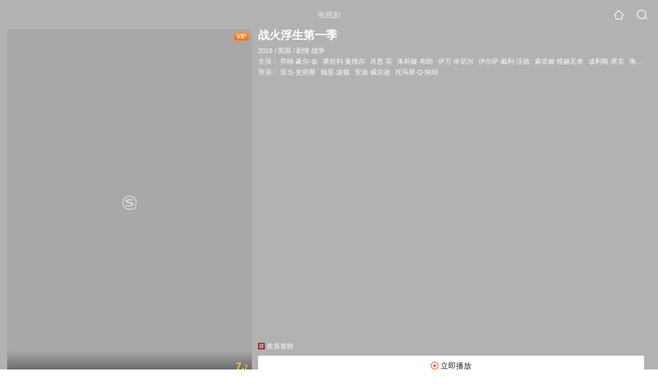

--- FILE ---
content_type: text/html;charset=UTF-8
request_url: https://video.sogou.com/teleplay/orswyzlqnrqxsxzwg44demrvbhk33o7qxcq4t6vv3ljlxpf6.html
body_size: 19365
content:
<!DOCTYPE html><html lang="zh-cn" data-env="production" data-tag="video-wap-20251121141918"><head>
        <title>《战火浮生第一季》全集-电视剧-免费在线观看</title>
        <meta name="title" content="《战火浮生第一季》全集-电视剧-免费在线观看"/>
        <meta name="keywords" content='战火浮生第一季，战火浮生第一季电视剧，战火浮生第一季全集，战火浮生第一季剧情介绍，战火浮生第一季演员表'/>
        <meta name="description" content='电视剧《战火浮生第一季》高清免费在线播放，更新第7集，战火浮生第一季是是由亚当·史密斯;钱亚·波顿;安迪·威尔逊;托马斯·Q·纳珀导演，由乔纳·豪尔-金，莱丝利·曼维尔，肖恩·宾，朱莉娅·布朗主演的英国电视剧，剧情：BBC One剧《世界战火 World ...'/><script>window.UIGS_PARA={spver:"0","pagetype":"tiny_teleplay","pageversion":"other","query":"%D5%BD%BB%F0%B8%A1%C9%FA%B5%DA%D2%BB%BC%BE","tinyq":"%D5%BD%BB%F0%B8%A1%C9%FA%B5%DA%D2%BB%BC%BE","realq":"%D5%BD%BB%F0%B8%A1%C9%FA%B5%DA%D2%BB%BC%BE","dockey":"teleplay_678225","introUnfold":"0","hobbyTop5Keys" : "teleplay_460381;teleplay_11890;teleplay_648297;teleplay_16349;teleplay_677875","film_flag": "3","playItemSize":"1","fullFilmSize":"0","abtest":"0"};</script><script>window.qua = ''</script><meta charset="UTF-8"><meta name="viewport" content="width=device-width,minimum-scale=1,maximum-scale=1,user-scalable=no"><meta name="format-detection" content="telephone=no"><meta name="format-detection" content="address=no"><meta itemprop="name"><meta itemprop="image"><meta itemprop="description" name="description"><meta name="reqinfo" content="uuid:43262f10-a972-43b8-8632-1e218f577e0a, server:11.162.178.230, time:2026-01-21 08:02:46, idc:hd3"><meta name="renderer" content="webkit"><meta name="apple-mobile-web-app-capable" content="yes"><meta http-equiv="X-UA-Compatible" content="IE=edge, chrome=1"><meta http-equiv="cache-control" content="max-age=0"><meta http-equiv="cache-control" content="no-cache"><meta http-equiv="pragma" content="no-cache"><meta http-equiv="expires" content="0"><meta name="format-detection" content="telephone=no"><link type="image/x-icon" href="//dlweb.sogoucdn.com/translate/favicon.ico?v=20180424" rel="icon"><link type="image/x-icon" href="//dlweb.sogoucdn.com/translate/favicon.ico?v=20180424" rel="Shortcut Icon"><link type="image/x-icon" href="//dlweb.sogoucdn.com/translate/favicon.ico?v=20180424" rel="bookmark"><link rel="apple-touch-icon-precomposed" href="//dlweb.sogoucdn.com/logo/images/2018/apple-touch-icon.png"><link rel="preload" href="//dlweb.sogoucdn.com/vs/static/js/vsbundle.3ed018b1.js" as="script" crossorigin="anonymous"><script>var TencentGDT=[],sogou_un=[],__het=Date.now()</script><link rel="preload" href="//search.sogoucdn.com/video/wap/static/js/vendors.e1b2cbb4.js" as="script"><link rel="preload" href="//search.sogoucdn.com/video/wap/static/css/app.ba82c416.css" as="style"><link rel="preload" href="//search.sogoucdn.com/video/wap/static/js/app.bb127627.js" as="script"><link rel="preload" href="//search.sogoucdn.com/video/wap/static/css/14.08e778d1.css" as="style"><link rel="preload" href="//search.sogoucdn.com/video/wap/static/js/teleplayDetail.375859b1.js" as="script"><link rel="preload" href="//search.sogoucdn.com/video/wap/static/css/0.cc712a9f.css" as="style"><link rel="preload" href="//search.sogoucdn.com/video/wap/static/js/common.6e5eb3d5.js" as="script"><link rel="prefetch" href="//search.sogoucdn.com/video/wap/static/css/10.05b9f808.css"><link rel="prefetch" href="//search.sogoucdn.com/video/wap/static/css/11.5fb6ad96.css"><link rel="prefetch" href="//search.sogoucdn.com/video/wap/static/css/12.a0f4c723.css"><link rel="prefetch" href="//search.sogoucdn.com/video/wap/static/css/13.1243316d.css"><link rel="prefetch" href="//search.sogoucdn.com/video/wap/static/css/15.442fde2d.css"><link rel="prefetch" href="//search.sogoucdn.com/video/wap/static/css/16.bba3c5c1.css"><link rel="prefetch" href="//search.sogoucdn.com/video/wap/static/css/18.72927878.css"><link rel="prefetch" href="//search.sogoucdn.com/video/wap/static/css/2.5d2daf07.css"><link rel="prefetch" href="//search.sogoucdn.com/video/wap/static/css/3.76c01cc3.css"><link rel="prefetch" href="//search.sogoucdn.com/video/wap/static/css/4.0781afcc.css"><link rel="prefetch" href="//search.sogoucdn.com/video/wap/static/css/5.3a7f095d.css"><link rel="prefetch" href="//search.sogoucdn.com/video/wap/static/css/7.5f3b6df5.css"><link rel="prefetch" href="//search.sogoucdn.com/video/wap/static/css/8.06219d66.css"><link rel="prefetch" href="//search.sogoucdn.com/video/wap/static/css/9.cc4f85bc.css"><link rel="prefetch" href="//search.sogoucdn.com/video/wap/static/js/18.78ed030b.js"><link rel="prefetch" href="//search.sogoucdn.com/video/wap/static/js/cartoonDetail.38aee880.js"><link rel="prefetch" href="//search.sogoucdn.com/video/wap/static/js/classList.217ce64a.js"><link rel="prefetch" href="//search.sogoucdn.com/video/wap/static/js/home.cd134e63.js"><link rel="prefetch" href="//search.sogoucdn.com/video/wap/static/js/hotsugg.1b923809.js"><link rel="prefetch" href="//search.sogoucdn.com/video/wap/static/js/movieDetail.96ff7d50.js"><link rel="prefetch" href="//search.sogoucdn.com/video/wap/static/js/movieSimpleDetail.91e58367.js"><link rel="prefetch" href="//search.sogoucdn.com/video/wap/static/js/playlist.179a05fc.js"><link rel="prefetch" href="//search.sogoucdn.com/video/wap/static/js/qlist.4718a17a.js"><link rel="prefetch" href="//search.sogoucdn.com/video/wap/static/js/savideo.cb6acd9f.js"><link rel="prefetch" href="//search.sogoucdn.com/video/wap/static/js/search.17a82174.js"><link rel="prefetch" href="//search.sogoucdn.com/video/wap/static/js/starDetail.81aae5a0.js"><link rel="prefetch" href="//search.sogoucdn.com/video/wap/static/js/summary.f18fc252.js"><link rel="prefetch" href="//search.sogoucdn.com/video/wap/static/js/tvshowDetail.14412de0.js"><link rel="prefetch" href="//search.sogoucdn.com/video/wap/static/js/uploader.b47c530a.js"><link rel="stylesheet" href="//search.sogoucdn.com/video/wap/static/css/app.ba82c416.css"><link rel="stylesheet" href="//search.sogoucdn.com/video/wap/static/css/14.08e778d1.css"><link rel="stylesheet" href="//search.sogoucdn.com/video/wap/static/css/0.cc712a9f.css"></head><body>   <div id="videoApp" data-server-rendered="true" class="footer-sticky-wrapper" style="min-height:calc(100% - 105px);padding-bottom:115px;"><div><div class="module dt-top"><div class="dt-top-bg"><img src="https://img03.sogoucdn.com/v2/thumb/resize/w/258/h/360/t/0/retype/ext/auto/q/75?appid=200839&amp;url=https%3A%2F%2Fimg03.sogoucdn.com%2Fapp%2Fa%2F07%2F9748651f0e314a7edd879567b0ac8a83"> <div class="mask"></div></div> <div class="dt-wrap"><header class="dt-header"><a uigs="head_back" class="back" style="display:none;"></a> <h1>电视剧</h1> <a href="/?source=node&amp;spver=" uigs="head_home" class="home"></a> <a href="/hotsugg?spver=" uigs="head_search" class="search"></a></header> <div class="dt-info-header-wap"><div class="dt-info-img"><div class="default-img"><img src="https://img03.sogoucdn.com/v2/thumb/resize/w/258/h/360/t/0/retype/ext/auto/q/75?appid=200839&amp;url=https%3A%2F%2Fimg03.sogoucdn.com%2Fapp%2Fa%2F07%2F9748651f0e314a7edd879567b0ac8a83" alt="战火浮生第一季剧照"></div> <span class="tag-vip">VIP</span> <span class="tag-mark">7.7</span></div> <figure class="dt-info-box"><figcaption>战火浮生第一季</figcaption> <p class="dt-info-tag"><span>2019</span> <em>/</em><span>英国</span> <em>/</em><span>剧情 战争</span> <!----></p> <p class="dt-info-tag"><span>主演：</span> <!----> <a href="https://m.sogou.com/web/searchList.jsp?keyword=乔纳·豪尔-金&amp;ie=utf8&amp;pid=sogou-waps-4c26774d852f6244" uigs="basic_out">乔纳·豪尔-金</a><em> </em> <a href="https://m.sogou.com/web/searchList.jsp?keyword=莱丝利·曼维尔&amp;ie=utf8&amp;pid=sogou-waps-4c26774d852f6244" uigs="basic_out">莱丝利·曼维尔</a><em> </em> <a href="https://m.sogou.com/web/searchList.jsp?keyword=肖恩·宾&amp;ie=utf8&amp;pid=sogou-waps-4c26774d852f6244" uigs="basic_out">肖恩·宾</a><em> </em> <a href="https://m.sogou.com/web/searchList.jsp?keyword=朱莉娅·布朗&amp;ie=utf8&amp;pid=sogou-waps-4c26774d852f6244" uigs="basic_out">朱莉娅·布朗</a><em> </em> <a href="https://m.sogou.com/web/searchList.jsp?keyword=伊万·米切尔&amp;ie=utf8&amp;pid=sogou-waps-4c26774d852f6244" uigs="basic_out">伊万·米切尔</a><em> </em> <a href="https://m.sogou.com/web/searchList.jsp?keyword=伊尔萨·戴利-沃德&amp;ie=utf8&amp;pid=sogou-waps-4c26774d852f6244" uigs="basic_out">伊尔萨·戴利-沃德</a><em> </em> <a href="https://m.sogou.com/web/searchList.jsp?keyword=索非娅·维赫瓦奇&amp;ie=utf8&amp;pid=sogou-waps-4c26774d852f6244" uigs="basic_out">索非娅·维赫瓦奇</a><em> </em> <a href="https://m.sogou.com/web/searchList.jsp?keyword=波利斯·席克&amp;ie=utf8&amp;pid=sogou-waps-4c26774d852f6244" uigs="basic_out">波利斯·席克</a><em> </em> <a href="https://m.sogou.com/web/searchList.jsp?keyword=海伦·亨特&amp;ie=utf8&amp;pid=sogou-waps-4c26774d852f6244" uigs="basic_out">海伦·亨特</a><em> </em> <a href="https://m.sogou.com/web/searchList.jsp?keyword=乔汉内斯·泽雷尔&amp;ie=utf8&amp;pid=sogou-waps-4c26774d852f6244" uigs="basic_out">乔汉内斯·泽雷尔</a><em> </em> <a href="https://m.sogou.com/web/searchList.jsp?keyword=维多利亚·迈耶&amp;ie=utf8&amp;pid=sogou-waps-4c26774d852f6244" uigs="basic_out">维多利亚·迈耶</a><em> </em> <a href="https://m.sogou.com/web/searchList.jsp?keyword=布莱恩·J·史密斯&amp;ie=utf8&amp;pid=sogou-waps-4c26774d852f6244" uigs="basic_out">布莱恩·J·史密斯</a><em> </em> <a href="https://m.sogou.com/web/searchList.jsp?keyword=帕克·索耶&amp;ie=utf8&amp;pid=sogou-waps-4c26774d852f6244" uigs="basic_out">帕克·索耶</a><em> </em> <a href="https://m.sogou.com/web/searchList.jsp?keyword=布鲁诺·亚历山大&amp;ie=utf8&amp;pid=sogou-waps-4c26774d852f6244" uigs="basic_out">布鲁诺·亚历山大</a><em> </em> <a href="https://m.sogou.com/web/searchList.jsp?keyword=托马斯·科特&amp;ie=utf8&amp;pid=sogou-waps-4c26774d852f6244" uigs="basic_out">托马斯·科特</a><em> </em> <a href="https://m.sogou.com/web/searchList.jsp?keyword=布莱克·哈里森&amp;ie=utf8&amp;pid=sogou-waps-4c26774d852f6244" uigs="basic_out">布莱克·哈里森</a><em> </em> <a href="https://m.sogou.com/web/searchList.jsp?keyword=欧也妮·德鲁兰&amp;ie=utf8&amp;pid=sogou-waps-4c26774d852f6244" uigs="basic_out">欧也妮·德鲁兰</a><em> </em> <a href="https://m.sogou.com/web/searchList.jsp?keyword=安苏·卡比亚&amp;ie=utf8&amp;pid=sogou-waps-4c26774d852f6244" uigs="basic_out">安苏·卡比亚</a><em> </em> <a href="https://m.sogou.com/web/searchList.jsp?keyword=托马斯·兹代克&amp;ie=utf8&amp;pid=sogou-waps-4c26774d852f6244" uigs="basic_out">托马斯·兹代克</a><em> </em> <a href="https://m.sogou.com/web/searchList.jsp?keyword=亚瑟·&amp;ie=utf8&amp;pid=sogou-waps-4c26774d852f6244" uigs="basic_out">亚瑟·</a></p> <p class="dt-info-tag"><span>导演：</span> <!----> <a href="https://m.sogou.com/web/searchList.jsp?keyword=亚当·史密斯&amp;ie=utf8&amp;pid=sogou-waps-4c26774d852f6244" uigs="basic_out">亚当·史密斯</a><em> </em> <a href="https://m.sogou.com/web/searchList.jsp?keyword=钱亚·波顿&amp;ie=utf8&amp;pid=sogou-waps-4c26774d852f6244" uigs="basic_out">钱亚·波顿</a><em> </em> <a href="https://m.sogou.com/web/searchList.jsp?keyword=安迪·威尔逊&amp;ie=utf8&amp;pid=sogou-waps-4c26774d852f6244" uigs="basic_out">安迪·威尔逊</a><em> </em> <a href="https://m.sogou.com/web/searchList.jsp?keyword=托马斯·Q·纳珀&amp;ie=utf8&amp;pid=sogou-waps-4c26774d852f6244" uigs="basic_out">托马斯·Q·纳珀</a></p> <!----> <!----> <!----> <div class="dt-play-btn"><div class="dt-play-btn"><div id="dt-site-source" class="dt-source"><p class="dt-source-item first hide"><img src="//dlweb.sogoucdn.com/video/wap/static/img/logo/huanxi.png"> <span class="dt-source-item-first">欢喜首映</span></p></div> <div class="dt-info-box-btm" style="display:;"><a href="/play?query=%D5%BD%BB%F0%B8%A1%C9%FA%B5%DA%D2%BB%BC%BE%207%20site%3Ahuanxi.com&amp;key=teleplay_678225&amp;j=7&amp;st=6&amp;tvsite=huanxi.com" uigs="btn_play" uigsparams="play_type=lvideo&amp;play_url=%2Fplay%3Fquery%3D%25D5%25BD%25BB%25F0%25B8%25A1%25C9%25FA%25B5%25DA%25D2%25BB%25BC%25BE%25207%2520site%253Ahuanxi.com%26key%3Dteleplay_678225%26j%3D7%26st%3D6%26tvsite%3Dhuanxi.com&amp;play_site=huanxi.com" class="btn">
                立即播放
              </a></div></div></div> <!----></figure></div> <div class="dt-info-intro fold" style="display:;"><div class="con"><p style="display:;"><em>剧情简介 : </em>BBC One剧《世界战火 World On Fire》是部多元化定位的剧集，会以各方平民百姓的视线来看待第二次世界大战。首季7集会是二战首年，讲述德国在1939年9月入侵波兰，直至不列颠战役作结。 剧组演员包括Helen Hunt﹑Sean Bean﹑Lesley Manville﹑Jonah Hauer-King﹑Julia Brown﹑Zofia Wichacz﹑Brian J. Smith﹑Parker Sawyers﹑Tomasz Kot﹑Bruno Alexander﹑Johannes Zeiler及Eugenie Derouand。
        </p> <!----> <!----></div> <div class="dt-info-intro-more"></div></div></div></div> <section class="module dt-episode"><h3>
    选集
    <span style="display:;">
      共7集
    </span></h3> <div class="dt-episode-wrap"><!----> <ul class="dt-episode-list"><li><a href="/play?query=%D5%BD%BB%F0%B8%A1%C9%FA%B5%DA%D2%BB%BC%BE%201%20site%3Ahuanxi.com&amp;key=teleplay_678225&amp;j=1&amp;st=6&amp;tvsite=huanxi.com" uigs="play_1" uigsparams="play_type=lvideo&amp;play_url=%2Fplay%3Fquery%3D%25D5%25BD%25BB%25F0%25B8%25A1%25C9%25FA%25B5%25DA%25D2%25BB%25BC%25BE%25201%2520site%253Ahuanxi.com%26key%3Dteleplay_678225%26j%3D1%26st%3D6%26tvsite%3Dhuanxi.com&amp;play_site=huanxi.com">1</a> <!----> <!----></li><li><a href="/play?query=%D5%BD%BB%F0%B8%A1%C9%FA%B5%DA%D2%BB%BC%BE%202%20site%3Ahuanxi.com&amp;key=teleplay_678225&amp;j=2&amp;st=6&amp;tvsite=huanxi.com" uigs="play_2" uigsparams="play_type=lvideo&amp;play_url=%2Fplay%3Fquery%3D%25D5%25BD%25BB%25F0%25B8%25A1%25C9%25FA%25B5%25DA%25D2%25BB%25BC%25BE%25202%2520site%253Ahuanxi.com%26key%3Dteleplay_678225%26j%3D2%26st%3D6%26tvsite%3Dhuanxi.com&amp;play_site=huanxi.com">2</a> <!----> <span class="tag-vip">VIP</span></li><li><a href="/play?query=%D5%BD%BB%F0%B8%A1%C9%FA%B5%DA%D2%BB%BC%BE%203%20site%3Ahuanxi.com&amp;key=teleplay_678225&amp;j=3&amp;st=6&amp;tvsite=huanxi.com" uigs="play_3" uigsparams="play_type=lvideo&amp;play_url=%2Fplay%3Fquery%3D%25D5%25BD%25BB%25F0%25B8%25A1%25C9%25FA%25B5%25DA%25D2%25BB%25BC%25BE%25203%2520site%253Ahuanxi.com%26key%3Dteleplay_678225%26j%3D3%26st%3D6%26tvsite%3Dhuanxi.com&amp;play_site=huanxi.com">3</a> <!----> <span class="tag-vip">VIP</span></li><li><a href="/play?query=%D5%BD%BB%F0%B8%A1%C9%FA%B5%DA%D2%BB%BC%BE%204%20site%3Ahuanxi.com&amp;key=teleplay_678225&amp;j=4&amp;st=6&amp;tvsite=huanxi.com" uigs="play_4" uigsparams="play_type=lvideo&amp;play_url=%2Fplay%3Fquery%3D%25D5%25BD%25BB%25F0%25B8%25A1%25C9%25FA%25B5%25DA%25D2%25BB%25BC%25BE%25204%2520site%253Ahuanxi.com%26key%3Dteleplay_678225%26j%3D4%26st%3D6%26tvsite%3Dhuanxi.com&amp;play_site=huanxi.com">4</a> <!----> <span class="tag-vip">VIP</span></li><li><a href="/play?query=%D5%BD%BB%F0%B8%A1%C9%FA%B5%DA%D2%BB%BC%BE%205%20site%3Ahuanxi.com&amp;key=teleplay_678225&amp;j=5&amp;st=6&amp;tvsite=huanxi.com" uigs="play_5" uigsparams="play_type=lvideo&amp;play_url=%2Fplay%3Fquery%3D%25D5%25BD%25BB%25F0%25B8%25A1%25C9%25FA%25B5%25DA%25D2%25BB%25BC%25BE%25205%2520site%253Ahuanxi.com%26key%3Dteleplay_678225%26j%3D5%26st%3D6%26tvsite%3Dhuanxi.com&amp;play_site=huanxi.com">5</a> <!----> <span class="tag-vip">VIP</span></li><li><a href="/play?query=%D5%BD%BB%F0%B8%A1%C9%FA%B5%DA%D2%BB%BC%BE%206%20site%3Ahuanxi.com&amp;key=teleplay_678225&amp;j=6&amp;st=6&amp;tvsite=huanxi.com" uigs="play_6" uigsparams="play_type=lvideo&amp;play_url=%2Fplay%3Fquery%3D%25D5%25BD%25BB%25F0%25B8%25A1%25C9%25FA%25B5%25DA%25D2%25BB%25BC%25BE%25206%2520site%253Ahuanxi.com%26key%3Dteleplay_678225%26j%3D6%26st%3D6%26tvsite%3Dhuanxi.com&amp;play_site=huanxi.com">6</a> <!----> <span class="tag-vip">VIP</span></li><li><a href="/play?query=%D5%BD%BB%F0%B8%A1%C9%FA%B5%DA%D2%BB%BC%BE%207%20site%3Ahuanxi.com&amp;key=teleplay_678225&amp;j=7&amp;st=6&amp;tvsite=huanxi.com" uigs="play_7" uigsparams="play_type=lvideo&amp;play_url=%2Fplay%3Fquery%3D%25D5%25BD%25BB%25F0%25B8%25A1%25C9%25FA%25B5%25DA%25D2%25BB%25BC%25BE%25207%2520site%253Ahuanxi.com%26key%3Dteleplay_678225%26j%3D7%26st%3D6%26tvsite%3Dhuanxi.com&amp;play_site=huanxi.com">7</a> <!----> <span class="tag-vip">VIP</span></li></ul></div></section> <section class="module dt-epitasis"><!----></section> <!----> <section class="module actors"><h3>演职人员</h3> <div class="actors-wrap"><ul class="actors-list"><li><a href="/star?query=%E9%92%B1%E4%BA%9A%C2%B7%E6%B3%A2%E9%A1%BF&amp;spver=" uigs="actor_%E9%92%B1%E4%BA%9A%C2%B7%E6%B3%A2%E9%A1%BF"><div class="actors-item-img"><img></div> <div class="actors-item-info"><p class="name">钱亚·波顿</p> <p class="role">
                  导演
                </p></div></a></li><li><a href="/star?query=%E5%AE%89%E8%BF%AA%C2%B7%E5%A8%81%E5%B0%94%E9%80%8A&amp;spver=" uigs="actor_%E5%AE%89%E8%BF%AA%C2%B7%E5%A8%81%E5%B0%94%E9%80%8A"><div class="actors-item-img"><img></div> <div class="actors-item-info"><p class="name">安迪·威尔逊</p> <p class="role">
                  导演
                </p></div></a></li><li><a href="/star?query=%E4%B9%94%E7%BA%B3%C2%B7%E8%B1%AA%E5%B0%94-%E9%87%91&amp;spver=" uigs="actor_%E4%B9%94%E7%BA%B3%C2%B7%E8%B1%AA%E5%B0%94-%E9%87%91"><div class="actors-item-img"><img></div> <div class="actors-item-info"><p class="name">乔纳·豪尔-金</p> <p class="role">
                  主演
                </p></div></a></li><li><a href="/star?query=%E8%8E%B1%E4%B8%9D%E5%88%A9%C2%B7%E6%9B%BC%E7%BB%B4%E5%B0%94&amp;spver=" uigs="actor_%E8%8E%B1%E4%B8%9D%E5%88%A9%C2%B7%E6%9B%BC%E7%BB%B4%E5%B0%94"><div class="actors-item-img"><img></div> <div class="actors-item-info"><p class="name">莱丝利·曼维尔</p> <p class="role">
                  主演
                </p></div></a></li><li><a href="/star?query=%E8%82%96%E6%81%A9%C2%B7%E5%AE%BE&amp;spver=" uigs="actor_%E8%82%96%E6%81%A9%C2%B7%E5%AE%BE"><div class="actors-item-img"><img></div> <div class="actors-item-info"><p class="name">肖恩·宾</p> <p class="role">
                  主演
                </p></div></a></li><li><a href="/star?query=%E4%BC%8A%E4%B8%87%C2%B7%E7%B1%B3%E5%88%87%E5%B0%94&amp;spver=" uigs="actor_%E4%BC%8A%E4%B8%87%C2%B7%E7%B1%B3%E5%88%87%E5%B0%94"><div class="actors-item-img"><img></div> <div class="actors-item-info"><p class="name">伊万·米切尔</p> <p class="role">
                  主演
                </p></div></a></li><li><a href="/star?query=%E6%B3%A2%E5%88%A9%E6%96%AF%C2%B7%E5%B8%AD%E5%85%8B&amp;spver=" uigs="actor_%E6%B3%A2%E5%88%A9%E6%96%AF%C2%B7%E5%B8%AD%E5%85%8B"><div class="actors-item-img"><img></div> <div class="actors-item-info"><p class="name">波利斯·席克</p> <p class="role">
                  主演
                </p></div></a></li><li><a href="/star?query=%E6%B5%B7%E4%BC%A6%C2%B7%E4%BA%A8%E7%89%B9&amp;spver=" uigs="actor_%E6%B5%B7%E4%BC%A6%C2%B7%E4%BA%A8%E7%89%B9"><div class="actors-item-img"><img></div> <div class="actors-item-info"><p class="name">海伦·亨特</p> <p class="role">
                  主演
                </p></div></a></li><li><a href="/star?query=%E5%B8%83%E8%8E%B1%E6%81%A9%C2%B7J%C2%B7%E5%8F%B2%E5%AF%86%E6%96%AF&amp;spver=" uigs="actor_%E5%B8%83%E8%8E%B1%E6%81%A9%C2%B7J%C2%B7%E5%8F%B2%E5%AF%86%E6%96%AF"><div class="actors-item-img"><img></div> <div class="actors-item-info"><p class="name">布莱恩·J·史密斯</p> <p class="role">
                  主演
                </p></div></a></li><li><a href="/star?query=%E5%B8%95%E5%85%8B%C2%B7%E7%B4%A2%E8%80%B6&amp;spver=" uigs="actor_%E5%B8%95%E5%85%8B%C2%B7%E7%B4%A2%E8%80%B6"><div class="actors-item-img"><img></div> <div class="actors-item-info"><p class="name">帕克·索耶</p> <p class="role">
                  主演
                </p></div></a></li><li><a href="/star?query=%E6%89%98%E9%A9%AC%E6%96%AF%C2%B7%E7%A7%91%E7%89%B9&amp;spver=" uigs="actor_%E6%89%98%E9%A9%AC%E6%96%AF%C2%B7%E7%A7%91%E7%89%B9"><div class="actors-item-img"><img></div> <div class="actors-item-info"><p class="name">托马斯·科特</p> <p class="role">
                  主演
                </p></div></a></li><li><a href="/star?query=%E5%B8%83%E8%8E%B1%E5%85%8B%C2%B7%E5%93%88%E9%87%8C%E6%A3%AE&amp;spver=" uigs="actor_%E5%B8%83%E8%8E%B1%E5%85%8B%C2%B7%E5%93%88%E9%87%8C%E6%A3%AE"><div class="actors-item-img"><img></div> <div class="actors-item-info"><p class="name">布莱克·哈里森</p> <p class="role">
                  主演
                </p></div></a></li><li><a href="/star?query=%E6%89%98%E9%A9%AC%E6%96%AF%C2%B7%E5%85%B9%E4%BB%A3%E5%85%8B&amp;spver=" uigs="actor_%E6%89%98%E9%A9%AC%E6%96%AF%C2%B7%E5%85%B9%E4%BB%A3%E5%85%8B"><div class="actors-item-img"><img></div> <div class="actors-item-info"><p class="name">托马斯·兹代克</p> <p class="role">
                  主演
                </p></div></a></li></ul></div></section> <section class="module dt-like"><h3>猜你喜欢</h3> <ul class="dt-detail-like-list"><li><a href="/teleplay/orswyzlqnrqxsxzugyydgobrbg2phr6ywxn3t6wwv3q4rrxq.html" uigs="tiny_out_hobby_0_p" title="大秦帝国之崛起"><div class="dt-detail-like-img"><div class="default-sogou"><img src="https://img02.sogoucdn.com/v2/thumb/resize/w/258/h/360/t/0/retype/ext/auto/q/75?appid=200839&amp;url=http%3A%2F%2Fimg02.sogoucdn.com%2Fapp%2Fa%2F200803%2F05c03970228fe5ea9e509e9d293fb1eb" alt="大秦帝国之崛起剧照"></img></div> <span class="tag-mark">8.4</span></div> <p class="dt-like-name">大秦帝国之崛起</p></a></li><li><a href="/teleplay/orswyzlqnrqxsxzrge4dsmajydumh56wv3d3a.html" uigs="tiny_out_hobby_1_p" title="黎明之前"><div class="dt-detail-like-img"><div class="default-sogou"><img src="https://img03.sogoucdn.com/v2/thumb/resize/w/258/h/360/t/0/retype/ext/auto/q/75?appid=200839&amp;url=http%3A%2F%2Fimg04.sogoucdn.com%2Fapp%2Fa%2F100520052%2F1d30a48ba4662776d472c1f50a3bb327" alt="黎明之前剧照"></img></div> <span class="tag-mark">9.2</span></div> <p class="dt-like-name">黎明之前</p></a></li><li><a href="/teleplay/orswyzlqnrqxsxzwgq4deojxbhb4bno2y3tlzuwx4x2ojqhewtsmh66dyw25vnx6xs7a.html" uigs="tiny_out_hobby_2_p" title="美第奇家族翡冷翠名门第二季"><div class="dt-detail-like-img"><div class="default-sogou"><img src="https://img02.sogoucdn.com/v2/thumb/resize/w/258/h/360/t/0/retype/ext/auto/q/75?appid=200839&amp;url=http%3A%2F%2Fimg03.sogoucdn.com%2Fapp%2Fa%2F200803%2Fa6706fac1a93c37b93c1e126015ed18c" alt="美第奇家族翡冷翠名门第二季剧照"></img></div> <span class="tag-mark">8.2</span></div> <p class="dt-like-name">美第奇家族翡冷翠名门第二季</p></a></li><li><a href="/teleplay/orswyzlqnrqxsxzrgyztioij2d6ndqq.html" uigs="tiny_out_hobby_3_p" title="悬崖"><div class="dt-detail-like-img"><div class="default-sogou"><img src="https://img03.sogoucdn.com/v2/thumb/resize/w/258/h/360/t/0/retype/ext/auto/q/75?appid=200839&amp;url=http%3A%2F%2Fimg04.sogoucdn.com%2Fapp%2Fa%2F100520052%2Ff43c63062c3c3d1d3afe3d3f81ae454f" alt="悬崖剧照"></img></div> <span class="tag-mark">8.4</span></div> <p class="dt-like-name">悬崖</p></a></li><li><a href="/teleplay/orswyzlqnrqxsxzwg43tqnzvbhjlnp5ixxo4dvoezc2phno3.html" uigs="tiny_out_hobby_4_p" title="叶卡捷琳娜大帝"><div class="dt-detail-like-img"><div class="default-sogou"><img src="https://img01.sogoucdn.com/v2/thumb/resize/w/258/h/360/t/0/retype/ext/auto/q/75?appid=200839&amp;url=http%3A%2F%2Fimg01.sogoucdn.com%2Fapp%2Fa%2F200803%2Fd8a4958659c896934ad15a255a36416a" alt="叶卡捷琳娜大帝剧照"></img></div> <span class="tag-mark">6.6</span></div> <p class="dt-like-name">叶卡捷琳娜大帝</p></a></li><li><a href="/teleplay/orswyzlqnrqxsxzwg44tgmrtbhb4bno2y3tlzuwx4x2ojqhewtsmh66dyw25vsh5xs7a.html" uigs="tiny_out_hobby_5_p" title="美第奇家族翡冷翠名门第三季"><div class="dt-detail-like-img"><div class="default-sogou"><img src="https://img04.sogoucdn.com/v2/thumb/resize/w/258/h/360/t/0/retype/ext/auto/q/75?appid=200839&amp;url=http%3A%2F%2Fimg01.sogoucdn.com%2Fapp%2Fa%2F200803%2Ffb3de0899c98eefc6ad87717ecd72972" alt="美第奇家族翡冷翠名门第三季剧照"></img></div> <span class="tag-mark">8.8</span></div> <p class="dt-like-name">美第奇家族翡冷翠名门第三季</p></a></li><li><a href="/teleplay/orswyzlqnrqxsxzwgyzdonzrbgy27mwszlal3zy.html" uigs="tiny_out_hobby_6_p" title="悲惨世界"><div class="dt-detail-like-img"><div class="default-sogou"><img src="https://img02.sogoucdn.com/v2/thumb/resize/w/258/h/360/t/0/retype/ext/auto/q/75?appid=200839&amp;url=http%3A%2F%2Fimg02.sogoucdn.com%2Fapp%2Fa%2F200803%2F716a16f5c31943bcbe00bae3d4ef7e32" alt="悲惨世界剧照"></img></div> <span class="tag-mark">8.8</span></div> <p class="dt-like-name">悲惨世界</p></a></li><li><a href="/teleplay/orswyzlqnrqxsxzrgyydgnrtbhk33m5ezgzq.html" uigs="tiny_out_hobby_7_p" title="战长沙"><div class="dt-detail-like-img"><div class="default-sogou"><img src="https://img01.sogoucdn.com/v2/thumb/resize/w/258/h/360/t/0/retype/ext/auto/q/75?appid=200839&amp;url=http%3A%2F%2Fimg03.sogoucdn.com%2Fapp%2Fa%2F07%2F66f4be50b6e1948f0c89e63e1c687cdd" alt="战长沙剧照"></img></div> <span class="tag-mark">9.1</span></div> <p class="dt-like-name">战长沙</p></a></li><li><a href="/teleplay/orswyzlqnrqxsxzug4ztinbqbg3kxn552w63hii.html" uigs="tiny_out_hobby_8_p" title="东方战场"><div class="dt-detail-like-img"><div class="default-sogou"><img src="https://img01.sogoucdn.com/v2/thumb/resize/w/258/h/360/t/0/retype/ext/auto/q/75?appid=200839&amp;url=http%3A%2F%2Fimg01.sogoucdn.com%2Fapp%2Fa%2F100520052%2F2cb8c89b9bc3e3be974f5b2f6ee9ec88" alt="东方战场剧照"></img></div> <span class="tag-mark">7.8</span></div> <p class="dt-like-name">东方战场</p></a></li></ul><ul class="dt-detail-like-list"><li><a href="/teleplay/orswyzlqnrqxsxzwgqztmmrrbg2nhovdwxl3h5v364qllwwsxo6l4.html" uigs="tiny_out_hobby_9_p" title="从海底出击 第一季"><div class="dt-detail-like-img"><div class="default-sogou"><img src="https://img01.sogoucdn.com/v2/thumb/resize/w/258/h/360/t/0/retype/ext/auto/q/75?appid=200839&amp;url=http%3A%2F%2Fimg02.sogoucdn.com%2Fapp%2Fa%2F200803%2Ff592150fa404e5152e46e3dce18ded34" alt="从海底出击 第一季剧照"></img></div> <span class="tag-mark">8.0</span></div> <p class="dt-like-name">从海底出击 第一季</p></a></li><li><a href="/teleplay/orswyzlqnrqxsxzwga4tonjybhb4bno2y3tlzuwx4u5pjzga4s2ojq73ypcsbno22k53zpq.html" uigs="tiny_out_hobby_10_p" title="美第奇家族:翡冷翠名门 第一季"><div class="dt-detail-like-img"><div class="default-sogou"><img src="https://img04.sogoucdn.com/v2/thumb/resize/w/258/h/360/t/0/retype/ext/auto/q/75?appid=200839&amp;url=http%3A%2F%2Fimg04.sogoucdn.com%2Fapp%2Fa%2F200803%2F4a8bf07d8c624609ad30e37d5fcec588" alt="美第奇家族:翡冷翠名门 第一季剧照"></img></div> <span class="tag-mark">8.4</span></div> <p class="dt-like-name">美第奇家族:翡冷翠名门 第一季</p></a></li><li><a href="/teleplay/orswyzlqnrqxsxzwha2dsmjrbg5pjpoq235lf6wkx625vpwfxs7a.html" uigs="tiny_out_hobby_11_p" title="呼叫助产士第九季"><div class="dt-detail-like-img"><div class="default-sogou"><img src="https://img04.sogoucdn.com/v2/thumb/resize/w/258/h/360/t/0/retype/ext/auto/q/75?appid=200839&amp;url=http%3A%2F%2Fimg01.sogoucdn.com%2Fapp%2Fa%2F200803%2F7d939a1d7675b6cd4cf9138c410854bd" alt="呼叫助产士第九季剧照"></img></div> <span class="tag-mark">9.3</span></div> <p class="dt-like-name">呼叫助产士第九季</p></a></li><li><a href="/teleplay/orswyzlqnrqxsxzwg4ytcmztbgzkrnx3wtx37s5v3lholpf6.html" uigs="tiny_out_hobby_12_p" title="波尔达克第五季"><div class="dt-detail-like-img"><div class="default-sogou"><img src="https://img02.sogoucdn.com/v2/thumb/resize/w/258/h/360/t/0/retype/ext/auto/q/75?appid=200839&amp;url=http%3A%2F%2Fimg02.sogoucdn.com%2Fapp%2Fa%2F200803%2F9990f2de9b3d3a73c7aca6b94c5601a9" alt="波尔达克第五季剧照"></img></div> <span class="tag-mark">7.8</span></div> <p class="dt-like-name">波尔达克第五季</p></a></li><li><a href="/teleplay/orswyzlqnrqxsxzugmydimjxbg5mhpgsxpxq.html" uigs="tiny_out_hobby_13_p" title="好家伙"><div class="dt-detail-like-img"><div class="default-sogou"><img src="https://img02.sogoucdn.com/v2/thumb/resize/w/258/h/360/t/0/retype/ext/auto/q/75?appid=200839&amp;url=http%3A%2F%2Fimg04.sogoucdn.com%2Fapp%2Fa%2F07%2Fe17235e6395e06532aefd0f5cd315e68" alt="好家伙剧照"></img></div> <span class="tag-mark">8.2</span></div> <p class="dt-like-name">好家伙</p></a></li><li><a href="/teleplay/orswyzlqnrqxsxzrgq3deoij2palfo6euxb7bnoew6wlvri.html" uigs="tiny_out_hobby_14_p" title="永不磨灭的番号"><div class="dt-detail-like-img"><div class="default-sogou"><img src="https://img04.sogoucdn.com/v2/thumb/resize/w/258/h/360/t/0/retype/ext/auto/q/75?appid=200839&amp;url=http%3A%2F%2Fimg02.sogoucdn.com%2Fapp%2Fa%2F100520052%2F2a1294e39f37d4b94337434ee36109a0" alt="永不磨灭的番号剧照"></img></div> <span class="tag-mark">8.9</span></div> <p class="dt-like-name">永不磨灭的番号</p></a></li><li><a href="/teleplay/orswyzlqnrqxsxzsgu3decoi7w47vuo52lsq.html" uigs="tiny_out_hobby_15_p" title="三国演义"><div class="dt-detail-like-img"><div class="default-sogou"><img src="https://img04.sogoucdn.com/v2/thumb/resize/w/258/h/360/t/0/retype/ext/auto/q/75?appid=200839&amp;url=http%3A%2F%2Fimg04.sogoucdn.com%2Fapp%2Fa%2F100520052%2Ff0514452ecf4b6184dcd923b88186b5e" alt="三国演义剧照"></img></div> <span class="tag-mark">9.6</span></div> <p class="dt-like-name">三国演义</p></a></li><li><a href="/teleplay/orswyzlqnrqxsxzwgy4damzzbg5pjpoq235lf6wkx625vmglxs7a.html" uigs="tiny_out_hobby_16_p" title="呼叫助产士第八季"><div class="dt-detail-like-img"><div class="default-sogou"><img src="https://img04.sogoucdn.com/v2/thumb/resize/w/258/h/360/t/0/retype/ext/auto/q/75?appid=200839&amp;url=http%3A%2F%2Fimg03.sogoucdn.com%2Fapp%2Fa%2F200803%2F6a8a94c9f9d046dc48c7e10bf58b2f0a" alt="呼叫助产士第八季剧照"></img></div> <span class="tag-mark">9.3</span></div> <p class="dt-like-name">呼叫助产士第八季</p></a></li><li><a href="/teleplay/orswyzlqnrqxsxzugy3tqmjvbg3kxvw4yhilt6vbus2lvr7py2va.html" uigs="tiny_out_hobby_17_p" title="东周列国·春秋篇"><div class="dt-detail-like-img"><div class="default-sogou"><img src="https://img04.sogoucdn.com/v2/thumb/resize/w/258/h/360/t/0/retype/ext/auto/q/75?appid=200839&amp;url=http%3A%2F%2Fimg04.sogoucdn.com%2Fapp%2Fa%2F100520052%2Fd660eaa8e204fd2dc6fe1a848645a2fd" alt="东周列国·春秋篇剧照"></img></div> <span class="tag-mark">9.4</span></div> <p class="dt-like-name">东周列国·春秋篇</p></a></li></ul><ul class="dt-detail-like-list"><li><a href="/teleplay/orswyzlqnrqxsxzrgyztambtbhf4jsvox3c4rvnbus6ma.html" uigs="tiny_out_hobby_18_p" title="四十九日·祭"><div class="dt-detail-like-img"><div class="default-sogou"><img src="https://img02.sogoucdn.com/v2/thumb/resize/w/258/h/360/t/0/retype/ext/auto/q/75?appid=200839&amp;url=http%3A%2F%2Fimg03.sogoucdn.com%2Fapp%2Fa%2F07%2Fb16a4e274b94327d40755201fb788b2a" alt="四十九日·祭剧照"></img></div> <span class="tag-mark">8.4</span></div> <p class="dt-like-name">四十九日·祭</p></a></li><li><a href="/teleplay/orswyzlqnrqxsxzvha4deojybhk33vpz2pv3vtogxu.html" uigs="tiny_out_hobby_19_p" title="战争与和平"><div class="dt-detail-like-img"><div class="default-sogou"><img src="https://img04.sogoucdn.com/v2/thumb/resize/w/258/h/360/t/0/retype/ext/auto/q/75?appid=200839&amp;url=http%3A%2F%2Fimg02.sogoucdn.com%2Fapp%2Fa%2F100520052%2F19bd2025ba2cddf0ea33a3c21dd8c16c" alt="战争与和平剧照"></img></div> <span class="tag-mark">8.4</span></div> <p class="dt-like-name">战争与和平</p></a></li><li><a href="/teleplay/orswyzlqnrqxsxzrhezdqnijxhbl57gtulinw.html" uigs="tiny_out_hobby_20_p" title="孤军英雄"><div class="dt-detail-like-img"><div class="default-sogou"><img src="https://img01.sogoucdn.com/v2/thumb/resize/w/258/h/360/t/0/retype/ext/auto/q/75?appid=200839&amp;url=http%3A%2F%2Fimg01.sogoucdn.com%2Fapp%2Fa%2F07%2F5ae5aab49f582c7f2871a1d877f9cd1f" alt="孤军英雄剧照"></img></div> <span class="tag-mark">7.5</span></div> <p class="dt-like-name">孤军英雄</p></a></li><li><a href="/teleplay/orswyzlqnrqxsxzrha2danqj2x65lx6o3225a.html" uigs="tiny_out_hobby_21_p" title="正者无敌"><div class="dt-detail-like-img"><div class="default-sogou"><img src="https://img04.sogoucdn.com/v2/thumb/resize/w/258/h/360/t/0/retype/ext/auto/q/75?appid=200839&amp;url=http%3A%2F%2Fimg04.sogoucdn.com%2Fapp%2Fa%2F100520052%2Ff91993a9c4df6fbfa4e74639782ac421" alt="正者无敌剧照"></img></div> <span class="tag-mark">7.8</span></div> <p class="dt-like-name">正者无敌</p></a></li><li><a href="/teleplay/orswyzlqnrqxsxzsgu2dacoizo6ojvp5wxamvr5s27e2g.html" uigs="tiny_out_hobby_22_p" title="人间正道是沧桑"><div class="dt-detail-like-img"><div class="default-sogou"><img src="https://img03.sogoucdn.com/v2/thumb/resize/w/258/h/360/t/0/retype/ext/auto/q/75?appid=200839&amp;url=http%3A%2F%2Fimg04.sogoucdn.com%2Fapp%2Fa%2F100520052%2Fc12e3b3e24155dad77a3facf2674a8aa" alt="人间正道是沧桑剧照"></img></div> <span class="tag-mark">9.2</span></div> <p class="dt-like-name">人间正道是沧桑</p></a></li><li><a href="/teleplay/orswyzlqnrqxsxzwgi3dkojrbg2mrmnpxxlcbno2w37lzpq.html" uigs="tiny_out_hobby_23_p" title="慈悲街 第二季"><div class="dt-detail-like-img"><div class="default-sogou"><img src="https://img04.sogoucdn.com/v2/thumb/resize/w/258/h/360/t/0/retype/ext/auto/q/75?appid=200839&amp;url=http%3A%2F%2Fimg03.sogoucdn.com%2Fapp%2Fa%2F200803%2F32d1fd57d56e04502b54c4ca28d74da5" alt="慈悲街 第二季剧照"></img></div> <span class="tag-mark">8.0</span></div> <p class="dt-like-name">慈悲街 第二季</p></a></li><li><a href="/teleplay/orswyzlqnrqxsxzwge4tqmbxbhhnfq6hwxcmvqf5462phvn5.html" uigs="tiny_out_hobby_24_p" title="我们的世界大战"><div class="dt-detail-like-img"><div class="default-sogou"><img src="https://img04.sogoucdn.com/v2/thumb/resize/w/258/h/360/t/0/retype/ext/auto/q/75?appid=200839&amp;url=http%3A%2F%2Fimg04.sogoucdn.com%2Fapp%2Fa%2F200803%2F2227052e0a1fe658e0dc69a6099a26b1" alt="我们的世界大战剧照"></img></div> <span class="tag-mark">8.7</span></div> <p class="dt-like-name">我们的世界大战</p></a></li><li><a href="/teleplay/orswyzlqnrqxsxzugmytcnjvbhfk5vgcz2t3hry.html" uigs="tiny_out_hobby_25_p" title="十月围城"><div class="dt-detail-like-img"><div class="default-sogou"><img src="https://img04.sogoucdn.com/v2/thumb/resize/w/258/h/360/t/0/retype/ext/auto/q/75?appid=200839&amp;url=http%3A%2F%2Fimg04.sogoucdn.com%2Fapp%2Fa%2F07%2Fad60119718f6d2676462581116110ceb" alt="十月围城剧照"></img></div> <span class="tag-mark">8.6</span></div> <p class="dt-like-name">十月围城</p></a></li><li><a href="/teleplay/orswyzlqnrqxsxzugm2dambvbhj4fsv722xlhry.html" uigs="tiny_out_hobby_26_p" title="勇士之城"><div class="dt-detail-like-img"><div class="default-sogou"><img src="https://img01.sogoucdn.com/v2/thumb/resize/w/258/h/360/t/0/retype/ext/auto/q/75?appid=200839&amp;url=http%3A%2F%2Fimg03.sogoucdn.com%2Fapp%2Fa%2F07%2F345686b2a3cd59d9710870124879f5c0" alt="勇士之城剧照"></img></div> <span class="tag-mark">8.1</span></div> <p class="dt-like-name">勇士之城</p></a></li></ul><ul class="dt-detail-like-list"><li><a href="/teleplay/orswyzlqnrqxsxzwgy2tsmzzbg35zu6cz7zmpma.html" uigs="tiny_out_hobby_27_p" title="奋勇向前"><div class="dt-detail-like-img"><div class="default-sogou"><img src="https://img03.sogoucdn.com/v2/thumb/resize/w/258/h/360/t/0/retype/ext/auto/q/75?appid=200839&amp;url=http%3A%2F%2Fimg03.sogoucdn.com%2Fapp%2Fa%2F200803%2F3cb5163e0267e241b3bb42eadfd9711e" alt="奋勇向前剧照"></img></div> <span class="tag-mark"></span></div> <p class="dt-like-name">奋勇向前</p></a></li><li><a href="/teleplay/orswyzlqnrqxsxzugqydanrsbha6zuhe.html" uigs="tiny_out_hobby_28_p" title="领袖"><div class="dt-detail-like-img"><div class="default-sogou"><img src="https://img03.sogoucdn.com/v2/thumb/resize/w/258/h/360/t/0/retype/ext/auto/q/75?appid=200839&amp;url=http%3A%2F%2Fimg01.sogoucdn.com%2Fapp%2Fa%2F07%2F26f3f3fc0c8508cdb1105e734a577e9e" alt="领袖剧照"></img></div> <span class="tag-mark">8.8</span></div> <p class="dt-like-name">领袖</p></a></li><li><a href="/teleplay/orswyzlqnrqxsxzrg44ticnz3dlnbn6lzlba.html" uigs="tiny_out_hobby_29_p" title="关中匪事"><div class="dt-detail-like-img"><div class="default-sogou"><img src="https://img04.sogoucdn.com/v2/thumb/resize/w/258/h/360/t/0/retype/ext/auto/q/75?appid=200839&amp;url=http%3A%2F%2Fimg01.sogoucdn.com%2Fapp%2Fa%2F100520052%2F387e2e88f13de4d2d88269473d743963" alt="关中匪事剧照"></img></div> <span class="tag-mark">8.4</span></div> <p class="dt-like-name">关中匪事</p></a></li><li><a href="/teleplay/orswyzlqnrqxsxzrguztonijwsul57gnyxi2vvn5ww63lvy.html" uigs="tiny_out_hobby_30_p" title="川军团血战到底"><div class="dt-detail-like-img"><div class="default-sogou"><img src="https://img03.sogoucdn.com/v2/thumb/resize/w/258/h/360/t/0/retype/ext/auto/q/75?appid=200839&amp;url=http%3A%2F%2Fimg04.sogoucdn.com%2Fapp%2Fa%2F100520052%2F2c1c25a0ea73a59a6eb38c2a5a62a84e" alt="川军团血战到底剧照"></img></div> <span class="tag-mark">8.3</span></div> <p class="dt-like-name">川军团血战到底</p></a></li><li><a href="/teleplay/orswyzlqnrqxsxzrgq2damijxlwmtk6suhalu.html" uigs="tiny_out_hobby_31_p" title="红色摇篮"><div class="dt-detail-like-img"><div class="default-sogou"><img src="https://img04.sogoucdn.com/v2/thumb/resize/w/258/h/360/t/0/retype/ext/auto/q/75?appid=200839&amp;url=http%3A%2F%2Fimg04.sogoucdn.com%2Fapp%2Fa%2F100520052%2F53c412a9c3d6694a0595c4780d14353d" alt="红色摇篮剧照"></img></div> <span class="tag-mark">8.4</span></div> <p class="dt-like-name">红色摇篮</p></a></li><li><a href="/teleplay/orswyzlqnrqxsxzugm3tinjsbg2phrgpy6ua.html" uigs="tiny_out_hobby_32_p" title="大南迁"><div class="dt-detail-like-img"><div class="default-sogou"><img src="https://img04.sogoucdn.com/v2/thumb/resize/w/258/h/360/t/0/retype/ext/auto/q/75?appid=200839&amp;url=http%3A%2F%2Fimg01.sogoucdn.com%2Fapp%2Fa%2F07%2Fffaa337776b3fdb2cfc068999228e793" alt="大南迁剧照"></img></div> <span class="tag-mark">7.4</span></div> <p class="dt-like-name">大南迁</p></a></li><li><a href="/teleplay/orswyzlqnrqxsxzvgq3qtm5e2x3q.html" uigs="tiny_out_hobby_33_p" title="长征"><div class="dt-detail-like-img"><div class="default-sogou"><img src="https://img04.sogoucdn.com/v2/thumb/resize/w/258/h/360/t/0/retype/ext/auto/q/75?appid=200839&amp;url=http%3A%2F%2Fimg04.sogoucdn.com%2Fapp%2Fa%2F100520052%2Fe72b167e4ada024e83d783739445e301" alt="长征剧照"></img></div> <span class="tag-mark">8.8</span></div> <p class="dt-like-name">长征</p></a></li><li><a href="/teleplay/orswyzlqnrqxsxzrgi4tkmijydumh56hwc24jmfv2w6q.html" uigs="tiny_out_hobby_34_p" title="黎明前的暗战"><div class="dt-detail-like-img"><div class="default-sogou"><img src="https://img01.sogoucdn.com/v2/thumb/resize/w/258/h/360/t/0/retype/ext/auto/q/75?appid=200839&amp;url=http%3A%2F%2Fimg02.sogoucdn.com%2Fapp%2Fa%2F100520052%2F6b3c16474eb8562e9334c432380113ba" alt="黎明前的暗战剧照"></img></div> <span class="tag-mark">7.6</span></div> <p class="dt-like-name">黎明前的暗战</p></a></li><li><a href="/teleplay/orswyzlqnrqxsxzugq2tkobvbgzmfsfn.html" uigs="tiny_out_hobby_35_p" title="猜拳"><div class="dt-detail-like-img"><div class="default-sogou"><img src="https://img04.sogoucdn.com/v2/thumb/resize/w/258/h/360/t/0/retype/ext/auto/q/75?appid=200839&amp;url=http%3A%2F%2Fimg02.sogoucdn.com%2Fapp%2Fa%2F100520052%2F967784432a7b26618e901b8b220a0c3e" alt="猜拳剧照"></img></div> <span class="tag-mark">7.5</span></div> <p class="dt-like-name">猜拳</p></a></li></ul><ul class="dt-detail-like-list"><li><a href="/teleplay/orswyzlqnrqxsxzug4ztqnbsbhconv5ky3tld6bawxnln7v4xy.html" uigs="tiny_out_hobby_36_p" title="逆转奇兵 第二季"><div class="dt-detail-like-img"><div class="default-sogou"><img src="https://img04.sogoucdn.com/v2/thumb/resize/w/258/h/360/t/0/retype/ext/auto/q/75?appid=200839&amp;url=http%3A%2F%2Fimg03.sogoucdn.com%2Fapp%2Fa%2F100520052%2Ff47bcb700e3689b2606693a0f5626d45" alt="逆转奇兵 第二季剧照"></img></div> <span class="tag-mark">8.4</span></div> <p class="dt-like-name">逆转奇兵 第二季</p></a></li><li><a href="/teleplay/orswyzlqnrqxsxzwgqztkcn7vk2ljsvczlaa.html" uigs="tiny_out_hobby_37_p" title="开创盛世"><div class="dt-detail-like-img"><div class="default-sogou"><img src="https://img04.sogoucdn.com/v2/thumb/resize/w/258/h/360/t/0/retype/ext/auto/q/75?appid=200839&amp;url=http%3A%2F%2Fimg02.sogoucdn.com%2Fapp%2Fa%2F100520052%2F9f2985c65a0bc3258a0e7095ff87d14d" alt="开创盛世剧照"></img></div> <span class="tag-mark">8.2</span></div> <p class="dt-like-name">开创盛世</p></a></li><li><a href="/teleplay/orswyzlqnrqxsxzugqydenjrbg72vop22svndk6w5s24e.html" uigs="tiny_out_hobby_38_p" title="开国元勋朱德"><div class="dt-detail-like-img"><div class="default-sogou"><img src="https://img02.sogoucdn.com/v2/thumb/resize/w/258/h/360/t/0/retype/ext/auto/q/75?appid=200839&amp;url=http%3A%2F%2Fimg04.sogoucdn.com%2Fapp%2Fa%2F07%2F946d97655ed68df2220c0b80e27a65dc" alt="开国元勋朱德剧照"></img></div> <span class="tag-mark">7.7</span></div> <p class="dt-like-name">开国元勋朱德</p></a></li><li><a href="/teleplay/orswyzlqnrqxsxzsge2dqmzxbg34tohhwtz5hiwq3mqllwwsxo6l4.html" uigs="tiny_out_hobby_39_p" title="飞哥大英雄 第一季"><div class="dt-detail-like-img"><div class="default-sogou"><img src="https://img01.sogoucdn.com/v2/thumb/resize/w/258/h/360/t/0/retype/ext/auto/q/75?appid=200839&amp;url=http%3A%2F%2Fimg03.sogoucdn.com%2Fapp%2Fa%2F07%2Ffde6a82f5420768fd8b753bce63e4e13" alt="飞哥大英雄 第一季剧照"></img></div> <span class="tag-mark">6.0</span></div> <p class="dt-like-name">飞哥大英雄 第一季</p></a></li><li><a href="/teleplay/orswyzlqnrqxsxzrgq3tomijwtz3pz5y5a.html" uigs="tiny_out_hobby_40_p" title="大风歌"><div class="dt-detail-like-img"><div class="default-sogou"><img src="https://img02.sogoucdn.com/v2/thumb/resize/w/258/h/360/t/0/retype/ext/auto/q/75?appid=200839&amp;url=http%3A%2F%2Fimg03.sogoucdn.com%2Fapp%2Fa%2F100520052%2F00a9ec06522ef168999888418358681a" alt="大风歌剧照"></img></div> <span class="tag-mark">8.0</span></div> <p class="dt-like-name">大风歌</p></a></li><li><a href="/teleplay/orswyzlqnrqxsxzrheytenqjxh5lzuwd7tkmw.html" uigs="tiny_out_hobby_41_p" title="国家命运"><div class="dt-detail-like-img"><div class="default-sogou"><img src="https://img04.sogoucdn.com/v2/thumb/resize/w/258/h/360/t/0/retype/ext/auto/q/75?appid=200839&amp;url=http%3A%2F%2Fimg04.store.sogou.com%2Fapp%2Fa%2F07%2F66d30703daea959a3128edc2044beac1" alt="国家命运剧照"></img></div> <span class="tag-mark">8.6</span></div> <p class="dt-like-name">国家命运</p></a></li><li><a href="/teleplay/orswyzlqnrqxsxzrga3tqmjsbhfmbpgnzdf4t6q.html" uigs="tiny_out_hobby_42_p" title="世纪人生"><div class="dt-detail-like-img"><div class="default-sogou"><img src="https://img03.sogoucdn.com/v2/thumb/resize/w/258/h/360/t/0/retype/ext/auto/q/75?appid=200839&amp;url=http%3A%2F%2Fimg03.sogoucdn.com%2Fapp%2Fa%2F100520052%2Fb0ba6923aeedf59b9fe7a80d17ddcb66" alt="世纪人生剧照"></img></div> <span class="tag-mark">8.6</span></div> <p class="dt-like-name">世纪人生</p></a></li><li><a href="/teleplay/orswyzlqnrqxsxzug43dqmjsbhampth4.html" uigs="tiny_out_hobby_43_p" title="狼厅"><div class="dt-detail-like-img"><div class="default-sogou"><img src="https://img02.sogoucdn.com/v2/thumb/resize/w/258/h/360/t/0/retype/ext/auto/q/75?appid=200839&amp;url=http%3A%2F%2Fimg03.sogoucdn.com%2Fapp%2Fa%2F07%2F70ca393f07c25c6b59ad18844a9641d0" alt="狼厅剧照"></img></div> <span class="tag-mark">8.7</span></div> <p class="dt-like-name">狼厅</p></a></li><li><a href="/teleplay/orswyzlqnrqxsxzrha3timqjztdlnwoxv7klaifv3lep3pf6.html" uigs="tiny_out_hobby_44_p" title="唐顿庄园 第三季"><div class="dt-detail-like-img"><div class="default-sogou"><img src="https://img01.sogoucdn.com/v2/thumb/resize/w/258/h/360/t/0/retype/ext/auto/q/75?appid=200839&amp;url=http%3A%2F%2Fimg03.sogoucdn.com%2Fapp%2Fa%2F100520052%2Fa71b552f37c330e3af93278fe91a27c0" alt="唐顿庄园 第三季剧照"></img></div> <span class="tag-mark">9.1</span></div> <p class="dt-like-name">唐顿庄园 第三季</p></a></li></ul><ul class="dt-detail-like-list"><li><a href="/teleplay/orswyzlqnrqxsxzugm4tcojvbhgmnnwz26x5jmbawxnm5zn4xy.html" uigs="tiny_out_hobby_45_p" title="唐顿庄园 第五季"><div class="dt-detail-like-img"><div class="default-sogou"><img src="https://img02.sogoucdn.com/v2/thumb/resize/w/258/h/360/t/0/retype/ext/auto/q/75?appid=200839&amp;url=http%3A%2F%2Fimg03.sogoucdn.com%2Fapp%2Fa%2F200803%2F9fb118e9f04299a0ff7f956e72f8cb32" alt="唐顿庄园 第五季剧照"></img></div> <span class="tag-mark">8.9</span></div> <p class="dt-like-name">唐顿庄园 第五季</p></a></li><li><a href="/teleplay/orswyzlqnrqxsxzvgaytimzzbhj2fqwxyst3pkgkuy.html" uigs="tiny_out_hobby_46_p" title="英伦魔法师"><div class="dt-detail-like-img"><div class="default-sogou"><img src="https://img03.sogoucdn.com/v2/thumb/resize/w/258/h/360/t/0/retype/ext/auto/q/75?appid=200839&amp;url=http%3A%2F%2Fimg02.sogoucdn.com%2Fapp%2Fa%2F100520052%2F028790f43ddca9da01c251ef55ee2dc5" alt="英伦魔法师剧照"></img></div> <span class="tag-mark">7.6</span></div> <p class="dt-like-name">英伦魔法师</p></a></li><li><a href="/teleplay/orswyzlqnrqxsxzugm4deojsbgyntrhkz7t4p2nv3k3p5pf6.html" uigs="tiny_out_hobby_47_p" title="百年乡情第二季"><div class="dt-detail-like-img"><div class="default-sogou"><img src="https://img02.sogoucdn.com/v2/thumb/resize/w/258/h/360/t/0/retype/ext/auto/q/75?appid=200839&amp;url=http%3A%2F%2Fimg03.sogoucdn.com%2Fapp%2Fa%2F07%2F86dd02a17359bb8dad66f621db8169ae" alt="百年乡情第二季剧照"></img></div> <span class="tag-mark">9.0</span></div> <p class="dt-like-name">百年乡情第二季</p></a></li><li><a href="/teleplay/orswyzlqnrqxsxzwgy3toojtbgzkrnhpx7f3lwwlys6l4.html" uigs="tiny_out_hobby_48_p" title="波达克第四季"><div class="dt-detail-like-img"><div class="default-sogou"><img src="https://img04.sogoucdn.com/v2/thumb/resize/w/258/h/360/t/0/retype/ext/auto/q/75?appid=200839&amp;url=http%3A%2F%2Fimg04.sogoucdn.com%2Fapp%2Fa%2F07%2F40151c509989b39073ef11442b7f7042" alt="波达克第四季剧照"></img></div> <span class="tag-mark"></span></div> <p class="dt-like-name">波达克第四季</p></a></li><li><a href="/teleplay/orswyzlqnrqxsxzrga3taoajwpbnjrwu3iytsnbz.html" uigs="tiny_out_hobby_49_p" title="陈云在1949"><div class="dt-detail-like-img"><div class="default-sogou"><img src="https://img04.sogoucdn.com/v2/thumb/resize/w/258/h/360/t/0/retype/ext/auto/q/75?appid=200839&amp;url=http%3A%2F%2Fimg04.sogoucdn.com%2Fapp%2Fa%2F200803%2Febf604451941ca0ffa8e5e21d2237488" alt="陈云在1949剧照"></img></div> <span class="tag-mark">7.7</span></div> <p class="dt-like-name">陈云在1949</p></a></li><li><a href="/teleplay/orswyzlqnrqxsxzzgi2tccov4lao7noeydumh556wld4jr6e.html" uigs="tiny_out_hobby_50_p" title="这里的黎明静悄悄"><div class="dt-detail-like-img"><div class="default-sogou"><img src="https://img01.sogoucdn.com/v2/thumb/resize/w/258/h/360/t/0/retype/ext/auto/q/75?appid=200839&amp;url=http%3A%2F%2Fimg03.store.sogou.com%2Fapp%2Fa%2F07%2F741aab7789959ab22db900195bebaf7c" alt="这里的黎明静悄悄剧照"></img></div> <span class="tag-mark">8.9</span></div> <p class="dt-like-name">这里的黎明静悄悄</p></a></li><li><a href="/teleplay/orswyzlqnrqxsxzwgi2tqmrrbhk33qffylma.html" uigs="tiny_out_hobby_51_p" title="战昆仑"><div class="dt-detail-like-img"><div class="default-sogou"><img src="https://img01.sogoucdn.com/v2/thumb/resize/w/258/h/360/t/0/retype/ext/auto/q/75?appid=200839&amp;url=http%3A%2F%2Fimg01.sogoucdn.com%2Fapp%2Fa%2F200803%2Fcbfacf8e2daf26e7516d97fc109ef007" alt="战昆仑剧照"></img></div> <span class="tag-mark"></span></div> <p class="dt-like-name">战昆仑</p></a></li><li><a href="/teleplay/orswyzlqnrqxsxzzgeytecoizpe7vpfyw3emp36bxe.html" uigs="tiny_out_hobby_52_p" title="人生几度秋凉"><div class="dt-detail-like-img"><div class="default-sogou"><img src="https://img04.sogoucdn.com/v2/thumb/resize/w/258/h/360/t/0/retype/ext/auto/q/75?appid=200839&amp;url=http%3A%2F%2Fimg01.sogoucdn.com%2Fapp%2Fa%2F07%2Feee465eacc9517f03e18937216237fa9" alt="人生几度秋凉剧照"></img></div> <span class="tag-mark">7.7</span></div> <p class="dt-like-name">人生几度秋凉</p></a></li><li><a href="/teleplay/orswyzlqnrqxsxzygm3tscn4y7jojnoe22smh5y.html" uigs="tiny_out_hobby_53_p" title="记忆的证明"><div class="dt-detail-like-img"><div class="default-sogou"><img src="https://img04.sogoucdn.com/v2/thumb/resize/w/258/h/360/t/0/retype/ext/auto/q/75?appid=200839&amp;url=http%3A%2F%2Fimg02.sogoucdn.com%2Fapp%2Fa%2F100520052%2Fe0eb8d86de8ce957affe5749471d3971" alt="记忆的证明剧照"></img></div> <span class="tag-mark">9.1</span></div> <p class="dt-like-name">记忆的证明</p></a></li></ul><ul class="dt-detail-like-list"></ul></section> <div class="dt-gotop" style="display:none;"><div class="dt-gotop-arrow"></div></div> <!----> <div class="observe-module" style="display:none;"><!--tiny--></div></div> <div class="wap-footer"><footer class="dt-footer"><a href="http://m.sogou.com">首页</a>-<a href="http://wap.sogou.com/web/terms.jsp">免责</a>-<a href="https://fankui.sogou.com/wap/fb.php?fr=video">用户反馈</a> <p>© 2026 SOGOU.COM</p></footer></div></div><script>window.__INITIAL_STATE__={"route":{"name":"teleplay","path":"\u002Fteleplay\u002Forswyzlqnrqxsxzwg44demrvbhk33o7qxcq4t6vv3ljlxpf6.html","hash":"","query":{},"params":{"key":"orswyzlqnrqxsxzwg44demrvbhk33o7qxcq4t6vv3ljlxpf6.html"},"fullPath":"\u002Fteleplay\u002Forswyzlqnrqxsxzwg44demrvbhk33o7qxcq4t6vv3ljlxpf6.html","meta":{"mtype":"detail"},"from":{"name":null,"path":"\u002F","hash":"","query":{},"params":{},"fullPath":"\u002F","meta":{}}},"common":{"$config":{"uuid":"43262f10-a972-43b8-8632-1e218f577e0a","wuid":1768953766461,"abtest":"3","debug":"off","loadTime":1768953766464,"userAgent":"mozilla\u002F5.0 (macintosh; intel mac os x 10_15_7) applewebkit\u002F537.36 (khtml, like gecko) chrome\u002F131.0.0.0 safari\u002F537.36; claudebot\u002F1.0; +claudebot@anthropic.com)","isNa":"0","noHead":false,"hippyVersion":false,"qua":"","wxAppEnable":0,"wxAppVersion":"","xWebEnable":0,"iskd":0,"qbid":"","isHitKd":"1","guid":"","hitSnapshot":"0","isHitQBResult":true,"isHitBarrierFree":false,"tabExpInfo":{},"qimei36":"","approveToken":"04DCFD4B2749A32526206EFF81F9E716265B9ED4697017A6","idc":"hd3","isSupportNa":false},"loadingFinished":true},"detail":{"head":"\n        \u003Ctitle\u003E《战火浮生第一季》全集-电视剧-免费在线观看\u003C\u002Ftitle\u003E\n        \u003Cmeta name=\"title\" content=\"《战火浮生第一季》全集-电视剧-免费在线观看\"\u002F\u003E\n        \u003Cmeta name=\"keywords\" content='战火浮生第一季，战火浮生第一季电视剧，战火浮生第一季全集，战火浮生第一季剧情介绍，战火浮生第一季演员表'\u002F\u003E\n        \u003Cmeta name=\"description\" content='电视剧《战火浮生第一季》高清免费在线播放，更新第7集，战火浮生第一季是是由亚当·史密斯;钱亚·波顿;安迪·威尔逊;托马斯·Q·纳珀导演，由乔纳·豪尔-金，莱丝利·曼维尔，肖恩·宾，朱莉娅·布朗主演的英国电视剧，剧情：BBC One剧《世界战火 World ...'\u002F\u003E\u003Cscript\u003Ewindow.UIGS_PARA={spver:\"0\",\"pagetype\":\"tiny_teleplay\",\"pageversion\":\"other\",\"query\":\"%D5%BD%BB%F0%B8%A1%C9%FA%B5%DA%D2%BB%BC%BE\",\"tinyq\":\"%D5%BD%BB%F0%B8%A1%C9%FA%B5%DA%D2%BB%BC%BE\",\"realq\":\"%D5%BD%BB%F0%B8%A1%C9%FA%B5%DA%D2%BB%BC%BE\",\"dockey\":\"teleplay_678225\",\"introUnfold\":\"0\",\"hobbyTop5Keys\" : \"teleplay_460381;teleplay_11890;teleplay_648297;teleplay_16349;teleplay_677875\",\"film_flag\": \"3\",\"playItemSize\":\"1\",\"fullFilmSize\":\"0\",\"abtest\":\"0\"};\u003C\u002Fscript\u003E","itemData":{"cache_moreurl":"\u002Fv?query=%E6%88%98%E7%81%AB%E6%B5%AE%E7%94%9F%E7%AC%AC%E4%B8%80%E5%AD%A3&ie=utf8&tab=video&spver=0","dockey":"teleplay_678225","doctype":"1","name":"战火浮生第一季","v_picurl":"https:\u002F\u002Fimg03.sogoucdn.com\u002Fv2\u002Fthumb\u002Fresize\u002Fw\u002F258\u002Fh\u002F360\u002Ft\u002F0\u002Fretype\u002Fext\u002Fauto\u002Fq\u002F75?appid=200839&url=https%3A%2F%2Fimg03.sogoucdn.com%2Fapp%2Fa%2F07%2F9748651f0e314a7edd879567b0ac8a83","score":"7.7","year":"2019","zone":"英国;欧美","style":"剧情;战争;历史","starring":"乔纳·豪尔-金;莱丝利·曼维尔;肖恩·宾;朱莉娅·布朗;伊万·米切尔;伊尔萨·戴利-沃德;索非娅·维赫瓦奇;波利斯·席克;海伦·亨特;乔汉内斯·泽雷尔;维多利亚·迈耶;布莱恩·J·史密斯;帕克·索耶;布鲁诺·亚历山大;托马斯·科特;布莱克·哈里森;欧也妮·德鲁兰;安苏·卡比亚;托马斯·兹代克;亚瑟·","director":"亚当·史密斯;钱亚·波顿;安迪·威尔逊;托马斯·Q·纳珀","introduction":"BBC One剧《世界战火 World On Fire》是部多元化定位的剧集，会以各方平民百姓的视线来看待第二次世界大战。首季7集会是二战首年，讲述德国在1939年9月入侵波兰，直至不列颠战役作结。 剧组演员包括Helen Hunt﹑Sean Bean﹑Lesley Manville﹑Jonah Hauer-King﹑Julia Brown﹑Zofia Wichacz﹑Brian J. Smith﹑Parker Sawyers﹑Tomasz Kot﹑Bruno Alexander﹑Johannes Zeiler及Eugenie Derouand。","ipad_play":{"item_list":[{"episode_range":{"all":[[1,7]],"fee":[[2,7]]},"source":"opendata","site":"huanxi.com","language":"英语","finish_episode":7,"info":[{"url":"\u002Fplay?query=%D5%BD%BB%F0%B8%A1%C9%FA%B5%DA%D2%BB%BC%BE%200%20site%3Ahuanxi.com&key=teleplay_678225&j=0&st=6&tvsite=huanxi.com","index":0,"s":0},{"url":"\u002Fplay?query=%D5%BD%BB%F0%B8%A1%C9%FA%B5%DA%D2%BB%BC%BE%201%20site%3Ahuanxi.com&key=teleplay_678225&j=1&st=6&tvsite=huanxi.com","index":1,"s":1},{"url":"\u002Fplay?query=%D5%BD%BB%F0%B8%A1%C9%FA%B5%DA%D2%BB%BC%BE%202%20site%3Ahuanxi.com&key=teleplay_678225&j=2&st=6&tvsite=huanxi.com","index":2,"s":2},{"url":"\u002Fplay?query=%D5%BD%BB%F0%B8%A1%C9%FA%B5%DA%D2%BB%BC%BE%203%20site%3Ahuanxi.com&key=teleplay_678225&j=3&st=6&tvsite=huanxi.com","index":3,"s":2},{"url":"\u002Fplay?query=%D5%BD%BB%F0%B8%A1%C9%FA%B5%DA%D2%BB%BC%BE%204%20site%3Ahuanxi.com&key=teleplay_678225&j=4&st=6&tvsite=huanxi.com","index":4,"s":2},{"url":"\u002Fplay?query=%D5%BD%BB%F0%B8%A1%C9%FA%B5%DA%D2%BB%BC%BE%205%20site%3Ahuanxi.com&key=teleplay_678225&j=5&st=6&tvsite=huanxi.com","index":5,"s":2},{"url":"\u002Fplay?query=%D5%BD%BB%F0%B8%A1%C9%FA%B5%DA%D2%BB%BC%BE%206%20site%3Ahuanxi.com&key=teleplay_678225&j=6&st=6&tvsite=huanxi.com","index":6,"s":2},{"url":"\u002Fplay?query=%D5%BD%BB%F0%B8%A1%C9%FA%B5%DA%D2%BB%BC%BE%207%20site%3Ahuanxi.com&key=teleplay_678225&j=7&st=6&tvsite=huanxi.com","index":7,"s":2}]}],"format":"serial"},"ipad_hobby":{"item_list":[{"dockey":"teleplay_460381","name":"大秦帝国之崛起"},{"dockey":"teleplay_11890","name":"黎明之前"},{"dockey":"teleplay_648297","name":"美第奇家族翡冷翠名门第二季"},{"dockey":"teleplay_16349","name":"悬崖"},{"dockey":"teleplay_677875","name":"叶卡捷琳娜大帝"},{"dockey":"teleplay_679323","name":"美第奇家族翡冷翠名门第三季"},{"dockey":"teleplay_662771","name":"悲惨世界"},{"dockey":"teleplay_160363","name":"战长沙"},{"dockey":"teleplay_473440","name":"东方战场"},{"dockey":"teleplay_643621","name":"从海底出击 第一季"},{"dockey":"teleplay_609758","name":"美第奇家族:翡冷翠名门 第一季"},{"dockey":"teleplay_684911","name":"呼叫助产士第九季"},{"dockey":"teleplay_671133","name":"波尔达克第五季"},{"dockey":"teleplay_430417","name":"好家伙"},{"dockey":"teleplay_14629","name":"永不磨灭的番号"},{"dockey":"teleplay_2562","name":"三国演义"},{"dockey":"teleplay_668039","name":"呼叫助产士第八季"},{"dockey":"teleplay_467815","name":"东周列国·春秋篇"},{"dockey":"teleplay_163003","name":"四十九日·祭"},{"dockey":"teleplay_588298","name":"战争与和平"},{"dockey":"teleplay_19285","name":"孤军英雄"},{"dockey":"teleplay_18406","name":"正者无敌"},{"dockey":"teleplay_2540","name":"人间正道是沧桑"},{"dockey":"teleplay_626591","name":"慈悲街 第二季"},{"dockey":"teleplay_619807","name":"我们的世界大战"},{"dockey":"teleplay_431155","name":"十月围城"},{"dockey":"teleplay_434005","name":"勇士之城"},{"dockey":"teleplay_665939","name":"奋勇向前"},{"dockey":"teleplay_440062","name":"领袖"},{"dockey":"teleplay_1794","name":"关中匪事"},{"dockey":"teleplay_15375","name":"川军团血战到底"},{"dockey":"teleplay_14401","name":"红色摇篮"},{"dockey":"teleplay_437452","name":"大南迁"},{"dockey":"teleplay_547","name":"长征"},{"dockey":"teleplay_12951","name":"黎明前的暗战"},{"dockey":"teleplay_445585","name":"猜拳"},{"dockey":"teleplay_473842","name":"逆转奇兵 第二季"},{"dockey":"teleplay_6435","name":"开创盛世"},{"dockey":"teleplay_440251","name":"开国元勋朱德"},{"dockey":"teleplay_214837","name":"飞哥大英雄 第一季"},{"dockey":"teleplay_14771","name":"大风歌"},{"dockey":"teleplay_19126","name":"国家命运"},{"dockey":"teleplay_107812","name":"世纪人生"},{"dockey":"teleplay_476812","name":"狼厅"},{"dockey":"teleplay_18742","name":"唐顿庄园 第三季"},{"dockey":"teleplay_439195","name":"唐顿庄园 第五季"},{"dockey":"teleplay_501439","name":"英伦魔法师"},{"dockey":"teleplay_438292","name":"百年乡情第二季"},{"dockey":"teleplay_667793","name":"波达克第四季"},{"dockey":"teleplay_10708","name":"陈云在1949"},{"dockey":"teleplay_9251","name":"这里的黎明静悄悄"},{"dockey":"teleplay_625821","name":"战昆仑"},{"dockey":"teleplay_9112","name":"人生几度秋凉"},{"dockey":"teleplay_8379","name":"记忆的证明"},{"dockey":"teleplay_633211","name":"黑土热血"},{"dockey":"teleplay_671097","name":"四保临江"},{"dockey":"teleplay_16815","name":"独立纵队"},{"dockey":"teleplay_169840","name":"英雄联盟"},{"dockey":"teleplay_15467","name":"铁道游击队-战后篇"},{"dockey":"teleplay_614131","name":"家春秋"}]},"ipad_ad_hobby":{},"copyright_class":"0","play_pirate":{},"alais_name":[{"url":"\u002Fteleplay\u002Forswyzlqnrqxsxzwg44demrvbfadenrvg42szswaxxt37kv36a.html","name":"世界开火"},{"url":"\u002Fteleplay\u002Forswyzlqnrqxsxzwg44demrvbfadqmbtg4ycyv3pojwgiicpnyqem2lsmuqfgzlbonxw4ibr.html","name":"World On Fire Season 1"},{"url":"\u002Fteleplay\u002Forswyzlqnrqxsxzwg44demrvbfadknruha4cznx62w64vqf544.html","name":"二战世界"},{"url":"\u002Fteleplay\u002Forswyzlqnrqxsxzwg44demrvbfadgobsge4cy5lomrswm2lomvsa.html"}],"porn_class":"0","vplus":{},"finished":"0","play_status":"2","playInfo":[{"url":"\u002Fplay?query=%D5%BD%BB%F0%B8%A1%C9%FA%B5%DA%D2%BB%BC%BE%207%20site%3Ahuanxi.com&key=teleplay_678225&j=7&st=6&tvsite=huanxi.com","ourl":"\u002Fplay?query=%D5%BD%BB%F0%B8%A1%C9%FA%B5%DA%D2%BB%BC%BE%207%20site%3Ahuanxi.com&key=teleplay_678225&j=7&st=6&tvsite=huanxi.com","domain":"huanxi.com","icon":"huanxi.png","siteName":"欢喜首映","site":"huanxi.com"}],"query":"战火浮生第一季","isAlias":0,"oquery":"战火浮生第一季","hobby_item":[{"dockey":"teleplay_460381","name":"大秦帝国之崛起","v_picurl":"https:\u002F\u002Fimg02.sogoucdn.com\u002Fv2\u002Fthumb\u002Fresize\u002Fw\u002F258\u002Fh\u002F360\u002Ft\u002F0\u002Fretype\u002Fext\u002Fauto\u002Fq\u002F75?appid=200839&url=http%3A%2F%2Fimg02.sogoucdn.com%2Fapp%2Fa%2F200803%2F05c03970228fe5ea9e509e9d293fb1eb","score":"8.4","ipad_play_for_list":{"fee":"0","episode":"34","finish_episode":"34"},"ipad_play":{"item_list":[{"episode_range":{"all":[[1,34]],"fee":[]},"source":"opendata","site":"cntv.cn","language":"国语","finish_episode":34},{"episode_range":{"all":[[1,40]],"fee":[[3,40]]},"source":"opendata","site":"iqiyi.com","language":"国语","finish_episode":40}],"format":"serial"},"porn_class":"0","url":"\u002Fteleplay\u002Forswyzlqnrqxsxzugyydgobrbg2phr6ywxn3t6wwv3q4rrxq.html"},{"dockey":"teleplay_11890","name":"黎明之前","v_picurl":"https:\u002F\u002Fimg03.sogoucdn.com\u002Fv2\u002Fthumb\u002Fresize\u002Fw\u002F258\u002Fh\u002F360\u002Ft\u002F0\u002Fretype\u002Fext\u002Fauto\u002Fq\u002F75?appid=200839&url=http%3A%2F%2Fimg04.sogoucdn.com%2Fapp%2Fa%2F100520052%2F1d30a48ba4662776d472c1f50a3bb327","score":"9.2","ipad_play_for_list":{"fee":"1","episode":"7","finish_episode":"30"},"ipad_play":{"item_list":[{"episode_range":{"all":[[7]],"fee":[[7]]},"source":"opendata","site":"qq.com","language":"国语","finish_episode":30},{"episode_range":{"all":[[3,9],[11,18],[20,27],[29,30]],"fee":[]},"source":"opendata","site":"ixigua.com","language":"国语","finish_episode":30}],"format":"serial"},"porn_class":"0","url":"\u002Fteleplay\u002Forswyzlqnrqxsxzrge4dsmajydumh56wv3d3a.html"},{"dockey":"teleplay_648297","name":"美第奇家族翡冷翠名门第二季","v_picurl":"https:\u002F\u002Fimg02.sogoucdn.com\u002Fv2\u002Fthumb\u002Fresize\u002Fw\u002F258\u002Fh\u002F360\u002Ft\u002F0\u002Fretype\u002Fext\u002Fauto\u002Fq\u002F75?appid=200839&url=http%3A%2F%2Fimg03.sogoucdn.com%2Fapp%2Fa%2F200803%2Fa6706fac1a93c37b93c1e126015ed18c","score":"8.2","ipad_play_for_list":{"fee":"1","episode":"8","finish_episode":"8"},"ipad_play":{"item_list":[{"episode_range":{"all":[[1,8]],"fee":[[1,8]]},"source":"opendata","site":"bilibili.com","language":"其它语言","finish_episode":8}],"format":"serial"},"porn_class":"0","url":"\u002Fteleplay\u002Forswyzlqnrqxsxzwgq4deojxbhb4bno2y3tlzuwx4x2ojqhewtsmh66dyw25vnx6xs7a.html"},{"dockey":"teleplay_16349","name":"悬崖","v_picurl":"https:\u002F\u002Fimg03.sogoucdn.com\u002Fv2\u002Fthumb\u002Fresize\u002Fw\u002F258\u002Fh\u002F360\u002Ft\u002F0\u002Fretype\u002Fext\u002Fauto\u002Fq\u002F75?appid=200839&url=http%3A%2F%2Fimg04.sogoucdn.com%2Fapp%2Fa%2F100520052%2Ff43c63062c3c3d1d3afe3d3f81ae454f","score":"8.4","ipad_play_for_list":{"fee":"0","episode":"40","finish_episode":"40"},"ipad_play":{"item_list":[{"episode_range":{"all":[[1,40]],"fee":[]},"source":"opendata","site":"youku.com","language":"其它语言","finish_episode":40}],"format":"serial"},"porn_class":"0","url":"\u002Fteleplay\u002Forswyzlqnrqxsxzrgyztioij2d6ndqq.html"},{"dockey":"teleplay_677875","name":"叶卡捷琳娜大帝","v_picurl":"https:\u002F\u002Fimg01.sogoucdn.com\u002Fv2\u002Fthumb\u002Fresize\u002Fw\u002F258\u002Fh\u002F360\u002Ft\u002F0\u002Fretype\u002Fext\u002Fauto\u002Fq\u002F75?appid=200839&url=http%3A%2F%2Fimg01.sogoucdn.com%2Fapp%2Fa%2F200803%2Fd8a4958659c896934ad15a255a36416a","score":"6.6","ipad_play_for_list":{"fee":"1","episode":"4","finish_episode":"4"},"ipad_play":{"item_list":[{"episode_range":{"all":[[1,4]],"fee":[[2,4]]},"source":"opendata","site":"youku.com","language":"英语","finish_episode":4}],"format":"serial"},"porn_class":"0","url":"\u002Fteleplay\u002Forswyzlqnrqxsxzwg43tqnzvbhjlnp5ixxo4dvoezc2phno3.html"},{"dockey":"teleplay_679323","name":"美第奇家族翡冷翠名门第三季","v_picurl":"https:\u002F\u002Fimg04.sogoucdn.com\u002Fv2\u002Fthumb\u002Fresize\u002Fw\u002F258\u002Fh\u002F360\u002Ft\u002F0\u002Fretype\u002Fext\u002Fauto\u002Fq\u002F75?appid=200839&url=http%3A%2F%2Fimg01.sogoucdn.com%2Fapp%2Fa%2F200803%2Ffb3de0899c98eefc6ad87717ecd72972","score":"8.8","ipad_play_for_list":{"fee":"1","episode":"8","finish_episode":"8"},"ipad_play":{"item_list":[{"episode_range":{"all":[[1,8]],"fee":[[1,8]]},"source":"opendata","site":"bilibili.com","language":"其它语言","finish_episode":8}],"format":"serial"},"porn_class":"0","url":"\u002Fteleplay\u002Forswyzlqnrqxsxzwg44tgmrtbhb4bno2y3tlzuwx4x2ojqhewtsmh66dyw25vsh5xs7a.html"},{"dockey":"teleplay_662771","name":"悲惨世界","v_picurl":"https:\u002F\u002Fimg02.sogoucdn.com\u002Fv2\u002Fthumb\u002Fresize\u002Fw\u002F258\u002Fh\u002F360\u002Ft\u002F0\u002Fretype\u002Fext\u002Fauto\u002Fq\u002F75?appid=200839&url=http%3A%2F%2Fimg02.sogoucdn.com%2Fapp%2Fa%2F200803%2F716a16f5c31943bcbe00bae3d4ef7e32","score":"8.8","ipad_play_for_list":{"fee":"1","episode":"6","finish_episode":"6"},"ipad_play":{"item_list":[{"episode_range":{"all":[[1,6]],"fee":[[1,6]]},"source":"opendata","site":"bilibili.com","language":"其它语言","finish_episode":6}],"format":"serial"},"porn_class":"0","url":"\u002Fteleplay\u002Forswyzlqnrqxsxzwgyzdonzrbgy27mwszlal3zy.html"},{"dockey":"teleplay_160363","name":"战长沙","v_picurl":"https:\u002F\u002Fimg01.sogoucdn.com\u002Fv2\u002Fthumb\u002Fresize\u002Fw\u002F258\u002Fh\u002F360\u002Ft\u002F0\u002Fretype\u002Fext\u002Fauto\u002Fq\u002F75?appid=200839&url=http%3A%2F%2Fimg03.sogoucdn.com%2Fapp%2Fa%2F07%2F66f4be50b6e1948f0c89e63e1c687cdd","score":"9.1","ipad_play_for_list":{"fee":"1","episode":"20","finish_episode":"32"},"ipad_play":{"item_list":[{"language":"国语","site":"iqiyi.com","source":"opendata","episode_range":{"all":[[20]],"fee":[[20]]},"finish_episode":32,"trailer":{"link_list":[{"url":"http:\u002F\u002Fm.iqiyi.com\u002Fv_19rrhiqbv0.html","episode":"21"},{"url":"http:\u002F\u002Fm.iqiyi.com\u002Fv_19rrhiqb38.html","episode":"22"}]}}],"format":"serial"},"porn_class":"0","url":"\u002Fteleplay\u002Forswyzlqnrqxsxzrgyydgnrtbhk33m5ezgzq.html"},{"dockey":"teleplay_473440","name":"东方战场","v_picurl":"https:\u002F\u002Fimg01.sogoucdn.com\u002Fv2\u002Fthumb\u002Fresize\u002Fw\u002F258\u002Fh\u002F360\u002Ft\u002F0\u002Fretype\u002Fext\u002Fauto\u002Fq\u002F75?appid=200839&url=http%3A%2F%2Fimg01.sogoucdn.com%2Fapp%2Fa%2F100520052%2F2cb8c89b9bc3e3be974f5b2f6ee9ec88","score":"7.8","ipad_play_for_list":{"fee":"1","episode":"32","finish_episode":"66"},"ipad_play":{"item_list":[{"episode_range":{"all":[[32]],"fee":[[32]]},"source":"opendata","site":"qq.com","language":"国语","finish_episode":66}],"format":"serial"},"porn_class":"0","url":"\u002Fteleplay\u002Forswyzlqnrqxsxzug4ztinbqbg3kxn552w63hii.html"},{"dockey":"teleplay_643621","name":"从海底出击 第一季","v_picurl":"https:\u002F\u002Fimg01.sogoucdn.com\u002Fv2\u002Fthumb\u002Fresize\u002Fw\u002F258\u002Fh\u002F360\u002Ft\u002F0\u002Fretype\u002Fext\u002Fauto\u002Fq\u002F75?appid=200839&url=http%3A%2F%2Fimg02.sogoucdn.com%2Fapp%2Fa%2F200803%2Ff592150fa404e5152e46e3dce18ded34","score":"8.0","ipad_play_for_list":{},"ipad_play":{},"porn_class":"0","url":"\u002Fteleplay\u002Forswyzlqnrqxsxzwgqztmmrrbg2nhovdwxl3h5v364qllwwsxo6l4.html"},{"dockey":"teleplay_609758","name":"美第奇家族:翡冷翠名门 第一季","v_picurl":"https:\u002F\u002Fimg04.sogoucdn.com\u002Fv2\u002Fthumb\u002Fresize\u002Fw\u002F258\u002Fh\u002F360\u002Ft\u002F0\u002Fretype\u002Fext\u002Fauto\u002Fq\u002F75?appid=200839&url=http%3A%2F%2Fimg04.sogoucdn.com%2Fapp%2Fa%2F200803%2F4a8bf07d8c624609ad30e37d5fcec588","score":"8.4","ipad_play_for_list":{"fee":"1","episode":"8","finish_episode":"8"},"ipad_play":{"item_list":[{"episode_range":{"all":[[1,8]],"fee":[[1,8]]},"source":"opendata","site":"bilibili.com","language":"其它语言","finish_episode":8}],"format":"serial"},"porn_class":"0","url":"\u002Fteleplay\u002Forswyzlqnrqxsxzwga4tonjybhb4bno2y3tlzuwx4u5pjzga4s2ojq73ypcsbno22k53zpq.html"},{"dockey":"teleplay_684911","name":"呼叫助产士第九季","v_picurl":"https:\u002F\u002Fimg04.sogoucdn.com\u002Fv2\u002Fthumb\u002Fresize\u002Fw\u002F258\u002Fh\u002F360\u002Ft\u002F0\u002Fretype\u002Fext\u002Fauto\u002Fq\u002F75?appid=200839&url=http%3A%2F%2Fimg01.sogoucdn.com%2Fapp%2Fa%2F200803%2F7d939a1d7675b6cd4cf9138c410854bd","score":"9.3","ipad_play_for_list":{"fee":"1","episode":"8","finish_episode":"8"},"ipad_play":{"item_list":[{"episode_range":{"all":[[1,8]],"fee":[[1,8]]},"source":"opendata","site":"miguvideo.com","language":"其它语言","finish_episode":8}],"format":"serial"},"porn_class":"0","url":"\u002Fteleplay\u002Forswyzlqnrqxsxzwha2dsmjrbg5pjpoq235lf6wkx625vpwfxs7a.html"},{"dockey":"teleplay_671133","name":"波尔达克第五季","v_picurl":"https:\u002F\u002Fimg02.sogoucdn.com\u002Fv2\u002Fthumb\u002Fresize\u002Fw\u002F258\u002Fh\u002F360\u002Ft\u002F0\u002Fretype\u002Fext\u002Fauto\u002Fq\u002F75?appid=200839&url=http%3A%2F%2Fimg02.sogoucdn.com%2Fapp%2Fa%2F200803%2F9990f2de9b3d3a73c7aca6b94c5601a9","score":"7.8","ipad_play_for_list":{"fee":"1","episode":"8","finish_episode":"8"},"ipad_play":{"item_list":[{"episode_range":{"all":[[1,8]],"fee":[[1,8]]},"source":"opendata","site":"bilibili.com","language":"其它语言","finish_episode":8}],"format":"serial"},"porn_class":"0","url":"\u002Fteleplay\u002Forswyzlqnrqxsxzwg4ytcmztbgzkrnx3wtx37s5v3lholpf6.html"},{"dockey":"teleplay_430417","name":"好家伙","v_picurl":"https:\u002F\u002Fimg02.sogoucdn.com\u002Fv2\u002Fthumb\u002Fresize\u002Fw\u002F258\u002Fh\u002F360\u002Ft\u002F0\u002Fretype\u002Fext\u002Fauto\u002Fq\u002F75?appid=200839&url=http%3A%2F%2Fimg04.sogoucdn.com%2Fapp%2Fa%2F07%2Fe17235e6395e06532aefd0f5cd315e68","score":"8.2","ipad_play_for_list":{"fee":"0","episode":"45","finish_episode":"45"},"ipad_play":{"item_list":[{"episode_range":{"all":[[1,36],[38,45]],"fee":[]},"source":"opendata","site":"bilibili.com","language":"其它语言","finish_episode":45}],"format":"serial"},"porn_class":"0","url":"\u002Fteleplay\u002Forswyzlqnrqxsxzugmydimjxbg5mhpgsxpxq.html"},{"dockey":"teleplay_14629","name":"永不磨灭的番号","v_picurl":"https:\u002F\u002Fimg04.sogoucdn.com\u002Fv2\u002Fthumb\u002Fresize\u002Fw\u002F258\u002Fh\u002F360\u002Ft\u002F0\u002Fretype\u002Fext\u002Fauto\u002Fq\u002F75?appid=200839&url=http%3A%2F%2Fimg02.sogoucdn.com%2Fapp%2Fa%2F100520052%2F2a1294e39f37d4b94337434ee36109a0","score":"8.9","ipad_play_for_list":{"fee":"0","episode":"34","finish_episode":"34"},"ipad_play":{"item_list":[{"episode_range":{"all":[[1,34]],"fee":[]},"source":"opendata","site":"ixigua.com","language":"国语","finish_episode":34}],"format":"serial"},"porn_class":"0","url":"\u002Fteleplay\u002Forswyzlqnrqxsxzrgq3deoij2palfo6euxb7bnoew6wlvri.html"},{"dockey":"teleplay_2562","name":"三国演义","v_picurl":"https:\u002F\u002Fimg04.sogoucdn.com\u002Fv2\u002Fthumb\u002Fresize\u002Fw\u002F258\u002Fh\u002F360\u002Ft\u002F0\u002Fretype\u002Fext\u002Fauto\u002Fq\u002F75?appid=200839&url=http%3A%2F%2Fimg04.sogoucdn.com%2Fapp%2Fa%2F100520052%2Ff0514452ecf4b6184dcd923b88186b5e","score":"9.6","ipad_play_for_list":{"fee":"0","episode":"80","finish_episode":"84"},"ipad_play":{"item_list":[{"episode_range":{"all":[[4,6],[9,13],[18],[20,23],[26,29],[31,32],[41],[43,44],[48,49],[57],[59,61],[64,70],[73,75],[78],[80]],"fee":[]},"source":"opendata","site":"iqiyi.com","language":"国语","finish_episode":84},{"episode_range":{"all":[[1,84]],"fee":[[1,84]]},"source":"opendata","site":"m.yangshipin.cn","language":"国语","finish_episode":84},{"episode_range":{"all":[[1,84]],"fee":[]},"source":"opendata","site":"ixigua.com","language":"国语","finish_episode":84},{"episode_range":{"all":[[73]],"fee":[]},"source":"opendata","site":"qq.com","language":"国语","finish_episode":84},{"episode_range":{"all":[[1,66],[68,84]],"fee":[]},"source":"opendata","site":"bilibili.com","language":"其它语言","finish_episode":84},{"episode_range":{"all":[[1,84]],"fee":[]},"source":"opendata","site":"youku.com","language":"国语","finish_episode":84}],"format":"serial"},"porn_class":"0","url":"\u002Fteleplay\u002Forswyzlqnrqxsxzsgu3decoi7w47vuo52lsq.html"},{"dockey":"teleplay_668039","name":"呼叫助产士第八季","v_picurl":"https:\u002F\u002Fimg04.sogoucdn.com\u002Fv2\u002Fthumb\u002Fresize\u002Fw\u002F258\u002Fh\u002F360\u002Ft\u002F0\u002Fretype\u002Fext\u002Fauto\u002Fq\u002F75?appid=200839&url=http%3A%2F%2Fimg03.sogoucdn.com%2Fapp%2Fa%2F200803%2F6a8a94c9f9d046dc48c7e10bf58b2f0a","score":"9.3","ipad_play_for_list":{"fee":"1","episode":"8","finish_episode":"8"},"ipad_play":{"item_list":[{"episode_range":{"all":[[1,8]],"fee":[[1,8]]},"source":"opendata","site":"miguvideo.com","language":"其它语言","finish_episode":8}],"format":"serial"},"porn_class":"0","url":"\u002Fteleplay\u002Forswyzlqnrqxsxzwgy4damzzbg5pjpoq235lf6wkx625vmglxs7a.html"},{"dockey":"teleplay_467815","name":"东周列国·春秋篇","v_picurl":"https:\u002F\u002Fimg04.sogoucdn.com\u002Fv2\u002Fthumb\u002Fresize\u002Fw\u002F258\u002Fh\u002F360\u002Ft\u002F0\u002Fretype\u002Fext\u002Fauto\u002Fq\u002F75?appid=200839&url=http%3A%2F%2Fimg04.sogoucdn.com%2Fapp%2Fa%2F100520052%2Fd660eaa8e204fd2dc6fe1a848645a2fd","score":"9.4","ipad_play_for_list":{"fee":"0","episode":"29","finish_episode":"30"},"ipad_play":{"item_list":[{"episode_range":{"all":[[1,5],[8,17],[19,25],[27,29]],"fee":[]},"source":"opendata","site":"bilibili.com","language":"其它语言","finish_episode":30}],"format":"serial"},"porn_class":"0","url":"\u002Fteleplay\u002Forswyzlqnrqxsxzugy3tqmjvbg3kxvw4yhilt6vbus2lvr7py2va.html"},{"dockey":"teleplay_163003","name":"四十九日·祭","v_picurl":"https:\u002F\u002Fimg02.sogoucdn.com\u002Fv2\u002Fthumb\u002Fresize\u002Fw\u002F258\u002Fh\u002F360\u002Ft\u002F0\u002Fretype\u002Fext\u002Fauto\u002Fq\u002F75?appid=200839&url=http%3A%2F%2Fimg03.sogoucdn.com%2Fapp%2Fa%2F07%2Fb16a4e274b94327d40755201fb788b2a","score":"8.4","ipad_play_for_list":{"fee":"0","episode":"1","finish_episode":"48"},"ipad_play":{"item_list":[{"episode_range":{"all":[[1]],"fee":[]},"source":"opendata","site":"qq.com","language":"国语","finish_episode":48}],"format":"serial"},"porn_class":"0","url":"\u002Fteleplay\u002Forswyzlqnrqxsxzrgyztambtbhf4jsvox3c4rvnbus6ma.html"},{"dockey":"teleplay_588298","name":"战争与和平","v_picurl":"https:\u002F\u002Fimg04.sogoucdn.com\u002Fv2\u002Fthumb\u002Fresize\u002Fw\u002F258\u002Fh\u002F360\u002Ft\u002F0\u002Fretype\u002Fext\u002Fauto\u002Fq\u002F75?appid=200839&url=http%3A%2F%2Fimg02.sogoucdn.com%2Fapp%2Fa%2F100520052%2F19bd2025ba2cddf0ea33a3c21dd8c16c","score":"8.4","ipad_play_for_list":{"fee":"1","episode":"6","finish_episode":"6"},"ipad_play":{"item_list":[{"episode_range":{"all":[[1,6]],"fee":[[2,6]]},"source":"opendata","site":"youku.com","language":"英语","finish_episode":6}],"format":"serial"},"porn_class":"0","url":"\u002Fteleplay\u002Forswyzlqnrqxsxzvha4deojybhk33vpz2pv3vtogxu.html"},{"dockey":"teleplay_19285","name":"孤军英雄","v_picurl":"https:\u002F\u002Fimg01.sogoucdn.com\u002Fv2\u002Fthumb\u002Fresize\u002Fw\u002F258\u002Fh\u002F360\u002Ft\u002F0\u002Fretype\u002Fext\u002Fauto\u002Fq\u002F75?appid=200839&url=http%3A%2F%2Fimg01.sogoucdn.com%2Fapp%2Fa%2F07%2F5ae5aab49f582c7f2871a1d877f9cd1f","score":"7.5","ipad_play_for_list":{"fee":"0","episode":"34","finish_episode":"34"},"ipad_play":{"item_list":[{"episode_range":{"all":[[1,2],[4,5],[8,11],[14,28],[30,34]],"fee":[]},"source":"opendata","site":"ixigua.com","language":"国语","finish_episode":34}],"format":"serial"},"porn_class":"0","url":"\u002Fteleplay\u002Forswyzlqnrqxsxzrhezdqnijxhbl57gtulinw.html"},{"dockey":"teleplay_18406","name":"正者无敌","v_picurl":"https:\u002F\u002Fimg04.sogoucdn.com\u002Fv2\u002Fthumb\u002Fresize\u002Fw\u002F258\u002Fh\u002F360\u002Ft\u002F0\u002Fretype\u002Fext\u002Fauto\u002Fq\u002F75?appid=200839&url=http%3A%2F%2Fimg04.sogoucdn.com%2Fapp%2Fa%2F100520052%2Ff91993a9c4df6fbfa4e74639782ac421","score":"7.8","ipad_play_for_list":{"fee":"1","episode":"36","finish_episode":"36"},"ipad_play":{"item_list":[{"episode_range":{"all":[[1,36]],"fee":[[3,36]]},"source":"opendata","site":"le.com","language":"国语","finish_episode":36}],"format":"serial"},"porn_class":"0","url":"\u002Fteleplay\u002Forswyzlqnrqxsxzrha2danqj2x65lx6o3225a.html"},{"dockey":"teleplay_2540","name":"人间正道是沧桑","v_picurl":"https:\u002F\u002Fimg03.sogoucdn.com\u002Fv2\u002Fthumb\u002Fresize\u002Fw\u002F258\u002Fh\u002F360\u002Ft\u002F0\u002Fretype\u002Fext\u002Fauto\u002Fq\u002F75?appid=200839&url=http%3A%2F%2Fimg04.sogoucdn.com%2Fapp%2Fa%2F100520052%2Fc12e3b3e24155dad77a3facf2674a8aa","score":"9.2","ipad_play_for_list":{"fee":"0","episode":"39","finish_episode":"50"},"ipad_play":{"item_list":[{"episode_range":{"all":[[23],[29],[33],[39]],"fee":[]},"source":"opendata","site":"iqiyi.com","language":"国语","finish_episode":50},{"episode_range":{"all":[[43]],"fee":[[43]]},"source":"opendata","site":"qq.com","language":"国语","finish_episode":50}],"format":"serial"},"porn_class":"0","url":"\u002Fteleplay\u002Forswyzlqnrqxsxzsgu2dacoizo6ojvp5wxamvr5s27e2g.html"},{"dockey":"teleplay_626591","name":"慈悲街 第二季","v_picurl":"https:\u002F\u002Fimg04.sogoucdn.com\u002Fv2\u002Fthumb\u002Fresize\u002Fw\u002F258\u002Fh\u002F360\u002Ft\u002F0\u002Fretype\u002Fext\u002Fauto\u002Fq\u002F75?appid=200839&url=http%3A%2F%2Fimg03.sogoucdn.com%2Fapp%2Fa%2F200803%2F32d1fd57d56e04502b54c4ca28d74da5","score":"8.0","ipad_play_for_list":{"fee":"0","episode":"6","finish_episode":"6"},"ipad_play":{"item_list":[{"episode_range":{"all":[[1,6]],"fee":[]},"source":"opendata","site":"bilibili.com","language":"其它语言","finish_episode":6}],"format":"serial"},"porn_class":"0","url":"\u002Fteleplay\u002Forswyzlqnrqxsxzwgi3dkojrbg2mrmnpxxlcbno2w37lzpq.html"},{"dockey":"teleplay_619807","name":"我们的世界大战","v_picurl":"https:\u002F\u002Fimg04.sogoucdn.com\u002Fv2\u002Fthumb\u002Fresize\u002Fw\u002F258\u002Fh\u002F360\u002Ft\u002F0\u002Fretype\u002Fext\u002Fauto\u002Fq\u002F75?appid=200839&url=http%3A%2F%2Fimg04.sogoucdn.com%2Fapp%2Fa%2F200803%2F2227052e0a1fe658e0dc69a6099a26b1","score":"8.7","ipad_play_for_list":{"fee":"0","episode":"2","finish_episode":"3"},"ipad_play":{"item_list":[{"episode_range":{"all":[[2]],"fee":[]},"source":"opendata","site":"qq.com","language":"英语","finish_episode":3},{"episode_range":{"all":[[1,3]],"fee":[]},"source":"opendata","site":"bilibili.com","language":"其它语言","finish_episode":3},{"episode_range":{"all":[[1,3]],"fee":[]},"source":"opendata","site":"ixigua.com","language":"英语","finish_episode":3}],"format":"serial"},"porn_class":"0","url":"\u002Fteleplay\u002Forswyzlqnrqxsxzwge4tqmbxbhhnfq6hwxcmvqf5462phvn5.html"},{"dockey":"teleplay_431155","name":"十月围城","v_picurl":"https:\u002F\u002Fimg04.sogoucdn.com\u002Fv2\u002Fthumb\u002Fresize\u002Fw\u002F258\u002Fh\u002F360\u002Ft\u002F0\u002Fretype\u002Fext\u002Fauto\u002Fq\u002F75?appid=200839&url=http%3A%2F%2Fimg04.sogoucdn.com%2Fapp%2Fa%2F07%2Fad60119718f6d2676462581116110ceb","score":"8.6","ipad_play_for_list":{"fee":"0","episode":"60","finish_episode":"60"},"ipad_play":{"item_list":[{"episode_range":{"all":[[1,60]],"fee":[]},"source":"opendata","site":"youku.com","language":"其它语言","finish_episode":60}],"format":"serial"},"porn_class":"0","url":"\u002Fteleplay\u002Forswyzlqnrqxsxzugmytcnjvbhfk5vgcz2t3hry.html"},{"dockey":"teleplay_434005","name":"勇士之城","v_picurl":"https:\u002F\u002Fimg01.sogoucdn.com\u002Fv2\u002Fthumb\u002Fresize\u002Fw\u002F258\u002Fh\u002F360\u002Ft\u002F0\u002Fretype\u002Fext\u002Fauto\u002Fq\u002F75?appid=200839&url=http%3A%2F%2Fimg03.sogoucdn.com%2Fapp%2Fa%2F07%2F345686b2a3cd59d9710870124879f5c0","score":"8.1","ipad_play_for_list":{"fee":"1","episode":"40","finish_episode":"40"},"ipad_play":{"item_list":[{"episode_range":{"all":[[1,40]],"fee":[[3,40]]},"source":"opendata","site":"iqiyi.com","language":"国语","finish_episode":40},{"episode_range":{"all":[[1]],"fee":[]},"source":"opendata","site":"qq.com","language":"国语","finish_episode":40}],"format":"serial"},"porn_class":"0","url":"\u002Fteleplay\u002Forswyzlqnrqxsxzugm2dambvbhj4fsv722xlhry.html"},{"dockey":"teleplay_665939","name":"奋勇向前","v_picurl":"https:\u002F\u002Fimg03.sogoucdn.com\u002Fv2\u002Fthumb\u002Fresize\u002Fw\u002F258\u002Fh\u002F360\u002Ft\u002F0\u002Fretype\u002Fext\u002Fauto\u002Fq\u002F75?appid=200839&url=http%3A%2F%2Fimg03.sogoucdn.com%2Fapp%2Fa%2F200803%2F3cb5163e0267e241b3bb42eadfd9711e","score":"","ipad_play_for_list":{"fee":"1","episode":"36","finish_episode":"36"},"ipad_play":{"item_list":[{"episode_range":{"all":[[1,36]],"fee":[[3,36]]},"source":"opendata","site":"iqiyi.com","language":"国语","finish_episode":36}],"format":"serial"},"porn_class":"0","url":"\u002Fteleplay\u002Forswyzlqnrqxsxzwgy2tsmzzbg35zu6cz7zmpma.html"},{"dockey":"teleplay_440062","name":"领袖","v_picurl":"https:\u002F\u002Fimg03.sogoucdn.com\u002Fv2\u002Fthumb\u002Fresize\u002Fw\u002F258\u002Fh\u002F360\u002Ft\u002F0\u002Fretype\u002Fext\u002Fauto\u002Fq\u002F75?appid=200839&url=http%3A%2F%2Fimg01.sogoucdn.com%2Fapp%2Fa%2F07%2F26f3f3fc0c8508cdb1105e734a577e9e","score":"8.8","ipad_play_for_list":{"fee":"1","episode":"14","finish_episode":"36"},"ipad_play":{"item_list":[{"episode_range":{"all":[[14]],"fee":[[14]]},"source":"opendata","site":"iqiyi.com","language":"国语","finish_episode":36}],"format":"serial"},"porn_class":"0","url":"\u002Fteleplay\u002Forswyzlqnrqxsxzugqydanrsbha6zuhe.html"},{"dockey":"teleplay_1794","name":"关中匪事","v_picurl":"https:\u002F\u002Fimg04.sogoucdn.com\u002Fv2\u002Fthumb\u002Fresize\u002Fw\u002F258\u002Fh\u002F360\u002Ft\u002F0\u002Fretype\u002Fext\u002Fauto\u002Fq\u002F75?appid=200839&url=http%3A%2F%2Fimg01.sogoucdn.com%2Fapp%2Fa%2F100520052%2F387e2e88f13de4d2d88269473d743963","score":"8.4","ipad_play_for_list":{"fee":"1","episode":"29","finish_episode":"30"},"ipad_play":{"item_list":[{"episode_range":{"all":[[2],[9],[12,13],[23,24],[27],[29]],"fee":[[9],[12,13],[23,24],[27],[29]]},"source":"opendata","site":"iqiyi.com","language":"国语","finish_episode":30}],"format":"serial"},"porn_class":"0","url":"\u002Fteleplay\u002Forswyzlqnrqxsxzrg44ticnz3dlnbn6lzlba.html"},{"dockey":"teleplay_15375","name":"川军团血战到底","v_picurl":"https:\u002F\u002Fimg03.sogoucdn.com\u002Fv2\u002Fthumb\u002Fresize\u002Fw\u002F258\u002Fh\u002F360\u002Ft\u002F0\u002Fretype\u002Fext\u002Fauto\u002Fq\u002F75?appid=200839&url=http%3A%2F%2Fimg04.sogoucdn.com%2Fapp%2Fa%2F100520052%2F2c1c25a0ea73a59a6eb38c2a5a62a84e","score":"8.3","ipad_play_for_list":{"fee":"1","episode":"33","finish_episode":"33"},"ipad_play":{"item_list":[{"episode_range":{"all":[[1,33]],"fee":[[4],[6],[10,11],[14,15],[20,23],[25,29],[32,33]]},"source":"opendata","site":"iqiyi.com","language":"国语","finish_episode":33},{"episode_range":{"all":[[1,33]],"fee":[[3,33]]},"source":"opendata","site":"youku.com","language":"其它语言","finish_episode":33},{"episode_range":{"all":[[6]],"fee":[[6]]},"source":"opendata","site":"qq.com","language":"国语","finish_episode":33}],"format":"serial"},"porn_class":"0","url":"\u002Fteleplay\u002Forswyzlqnrqxsxzrguztonijwsul57gnyxi2vvn5ww63lvy.html"},{"dockey":"teleplay_14401","name":"红色摇篮","v_picurl":"https:\u002F\u002Fimg04.sogoucdn.com\u002Fv2\u002Fthumb\u002Fresize\u002Fw\u002F258\u002Fh\u002F360\u002Ft\u002F0\u002Fretype\u002Fext\u002Fauto\u002Fq\u002F75?appid=200839&url=http%3A%2F%2Fimg04.sogoucdn.com%2Fapp%2Fa%2F100520052%2F53c412a9c3d6694a0595c4780d14353d","score":"8.4","ipad_play_for_list":{"fee":"0","episode":"21","finish_episode":"29"},"ipad_play":{"item_list":[{"episode_range":{"all":[[21]],"fee":[]},"source":"opendata","site":"qq.com","language":"国语","finish_episode":29}],"format":"serial"},"porn_class":"0","url":"\u002Fteleplay\u002Forswyzlqnrqxsxzrgq2damijxlwmtk6suhalu.html"},{"dockey":"teleplay_437452","name":"大南迁","v_picurl":"https:\u002F\u002Fimg04.sogoucdn.com\u002Fv2\u002Fthumb\u002Fresize\u002Fw\u002F258\u002Fh\u002F360\u002Ft\u002F0\u002Fretype\u002Fext\u002Fauto\u002Fq\u002F75?appid=200839&url=http%3A%2F%2Fimg01.sogoucdn.com%2Fapp%2Fa%2F07%2Fffaa337776b3fdb2cfc068999228e793","score":"7.4","ipad_play_for_list":{"fee":"0","episode":"32","finish_episode":"32"},"ipad_play":{"item_list":[{"episode_range":{"all":[[2,22],[24,32]],"fee":[]},"source":"opendata","site":"iqiyi.com","language":"国语","finish_episode":32},{"episode_range":{"all":[[1,32]],"fee":[]},"source":"opendata","site":"le.com","language":"国语","finish_episode":32},{"episode_range":{"all":[[1,32]],"fee":[]},"source":"opendata","site":"miguvideo.com","language":"其它语言","finish_episode":32},{"episode_range":{"all":[[1,32]],"fee":[]},"source":"opendata","site":"fun.tv","language":"其它语言","finish_episode":32},{"episode_range":{"all":[[1,32]],"fee":[]},"source":"opendata","site":"ixigua.com","language":"国语","finish_episode":32},{"language":"国语","site":"qq.com","source":"opendata","episode_range":{"all":[[28]],"fee":[]},"finish_episode":32,"trailer":{"link_list":[{"url":"http:\u002F\u002Fv.qq.com\u002Fcover\u002Fl\u002Fl27s3nsvewvw8ui\u002Fr001536n9jt.html","episode":"29"},{"url":"http:\u002F\u002Fv.qq.com\u002Fcover\u002Fl\u002Fl27s3nsvewvw8ui\u002Fi00150vx8cw.html","episode":"30"}]}},{"episode_range":{"all":[[1,32]],"fee":[]},"source":"opendata","site":"bilibili.com","language":"其它语言","finish_episode":32},{"episode_range":{"all":[[1,32]],"fee":[]},"source":"opendata","site":"youku.com","language":"国语","finish_episode":32}],"format":"serial"},"porn_class":"0","url":"\u002Fteleplay\u002Forswyzlqnrqxsxzugm3tinjsbg2phrgpy6ua.html"},{"dockey":"teleplay_547","name":"长征","v_picurl":"https:\u002F\u002Fimg04.sogoucdn.com\u002Fv2\u002Fthumb\u002Fresize\u002Fw\u002F258\u002Fh\u002F360\u002Ft\u002F0\u002Fretype\u002Fext\u002Fauto\u002Fq\u002F75?appid=200839&url=http%3A%2F%2Fimg04.sogoucdn.com%2Fapp%2Fa%2F100520052%2Fe72b167e4ada024e83d783739445e301","score":"8.8","ipad_play_for_list":{"fee":"0","episode":"4","finish_episode":"24"},"ipad_play":{"item_list":[{"episode_range":{"all":[[4]],"fee":[]},"source":"opendata","site":"qq.com","language":"国语","finish_episode":24}],"format":"serial"},"porn_class":"0","url":"\u002Fteleplay\u002Forswyzlqnrqxsxzvgq3qtm5e2x3q.html"},{"dockey":"teleplay_12951","name":"黎明前的暗战","v_picurl":"https:\u002F\u002Fimg01.sogoucdn.com\u002Fv2\u002Fthumb\u002Fresize\u002Fw\u002F258\u002Fh\u002F360\u002Ft\u002F0\u002Fretype\u002Fext\u002Fauto\u002Fq\u002F75?appid=200839&url=http%3A%2F%2Fimg02.sogoucdn.com%2Fapp%2Fa%2F100520052%2F6b3c16474eb8562e9334c432380113ba","score":"7.6","ipad_play_for_list":{"fee":"0","episode":"26","finish_episode":"26"},"ipad_play":{"item_list":[{"episode_range":{"all":[[1,26]],"fee":[]},"source":"opendata","site":"le.com","language":"国语","finish_episode":26},{"episode_range":{"all":[[9,13],[15],[18,20],[22]],"fee":[]},"source":"opendata","site":"pptv.com","language":"国语","finish_episode":26},{"episode_range":{"all":[[1,26]],"fee":[]},"source":"opendata","site":"miguvideo.com","language":"其它语言","finish_episode":26},{"episode_range":{"all":[[1,26]],"fee":[]},"source":"opendata","site":"ixigua.com","language":"国语","finish_episode":26},{"episode_range":{"all":[[1,26]],"fee":[]},"source":"opendata","site":"bilibili.com","language":"其它语言","finish_episode":26},{"episode_range":{"all":[[1,26]],"fee":[]},"source":"opendata","site":"youku.com","language":"其它语言","finish_episode":26}],"format":"serial"},"porn_class":"0","url":"\u002Fteleplay\u002Forswyzlqnrqxsxzrgi4tkmijydumh56hwc24jmfv2w6q.html"},{"dockey":"teleplay_445585","name":"猜拳","v_picurl":"https:\u002F\u002Fimg04.sogoucdn.com\u002Fv2\u002Fthumb\u002Fresize\u002Fw\u002F258\u002Fh\u002F360\u002Ft\u002F0\u002Fretype\u002Fext\u002Fauto\u002Fq\u002F75?appid=200839&url=http%3A%2F%2Fimg02.sogoucdn.com%2Fapp%2Fa%2F100520052%2F967784432a7b26618e901b8b220a0c3e","score":"7.5","ipad_play_for_list":{"fee":"1","episode":"21","finish_episode":"30"},"ipad_play":{"item_list":[{"language":"国语","site":"qq.com","source":"opendata","episode_range":{"all":[[21]],"fee":[[21]]},"finish_episode":30,"trailer":{"link_list":[{"url":"http:\u002F\u002Fv.qq.com\u002Fcover\u002F1\u002F1sqzl4mv8enojo4\u002Fu0016ixongl.html","episode":"22"},{"url":"http:\u002F\u002Fv.qq.com\u002Fcover\u002F1\u002F1sqzl4mv8enojo4\u002Fb00166udr6w.html","episode":"23"}]}},{"language":"国语","site":"iqiyi.com","source":"opendata","episode_range":{"all":[[10,11],[21],[24]],"fee":[[10,11],[21],[24]]},"finish_episode":30,"trailer":{"link_list":[{"url":"http:\u002F\u002Fm.iqiyi.com\u002Fv_19rrnm3bbw.html","episode":"25"},{"url":"http:\u002F\u002Fm.iqiyi.com\u002Fv_19rrnm3aws.html","episode":"26"}]}},{"episode_range":{"all":[[1,30]],"fee":[]},"source":"opendata","site":"miguvideo.com","language":"其它语言","finish_episode":30},{"episode_range":{"all":[[1,30]],"fee":[]},"source":"opendata","site":"cntv.cn","language":"国语","finish_episode":30}],"format":"serial"},"porn_class":"0","url":"\u002Fteleplay\u002Forswyzlqnrqxsxzugq2tkobvbgzmfsfn.html"},{"dockey":"teleplay_473842","name":"逆转奇兵 第二季","v_picurl":"https:\u002F\u002Fimg04.sogoucdn.com\u002Fv2\u002Fthumb\u002Fresize\u002Fw\u002F258\u002Fh\u002F360\u002Ft\u002F0\u002Fretype\u002Fext\u002Fauto\u002Fq\u002F75?appid=200839&url=http%3A%2F%2Fimg03.sogoucdn.com%2Fapp%2Fa%2F100520052%2Ff47bcb700e3689b2606693a0f5626d45","score":"8.4","ipad_play_for_list":{"fee":"1","episode":"5","finish_episode":"10"},"ipad_play":{"item_list":[{"episode_range":{"all":[[5]],"fee":[[5]]},"source":"opendata","site":"qq.com","language":"英语","finish_episode":10}],"format":"serial"},"porn_class":"0","url":"\u002Fteleplay\u002Forswyzlqnrqxsxzug4ztqnbsbhconv5ky3tld6bawxnln7v4xy.html"},{"dockey":"teleplay_6435","name":"开创盛世","v_picurl":"https:\u002F\u002Fimg04.sogoucdn.com\u002Fv2\u002Fthumb\u002Fresize\u002Fw\u002F258\u002Fh\u002F360\u002Ft\u002F0\u002Fretype\u002Fext\u002Fauto\u002Fq\u002F75?appid=200839&url=http%3A%2F%2Fimg02.sogoucdn.com%2Fapp%2Fa%2F100520052%2F9f2985c65a0bc3258a0e7095ff87d14d","score":"8.2","ipad_play_for_list":{"fee":"1","episode":"43","finish_episode":"43"},"ipad_play":{"item_list":[{"episode_range":{"all":[[1,43]],"fee":[[2,43]]},"source":"opendata","site":"tv.sohu.com","language":"国语","finish_episode":43}],"format":"serial"},"porn_class":"0","url":"\u002Fteleplay\u002Forswyzlqnrqxsxzwgqztkcn7vk2ljsvczlaa.html"},{"dockey":"teleplay_440251","name":"开国元勋朱德","v_picurl":"https:\u002F\u002Fimg02.sogoucdn.com\u002Fv2\u002Fthumb\u002Fresize\u002Fw\u002F258\u002Fh\u002F360\u002Ft\u002F0\u002Fretype\u002Fext\u002Fauto\u002Fq\u002F75?appid=200839&url=http%3A%2F%2Fimg04.sogoucdn.com%2Fapp%2Fa%2F07%2F946d97655ed68df2220c0b80e27a65dc","score":"7.7","ipad_play_for_list":{"fee":"0","episode":"33","finish_episode":"33"},"ipad_play":{"item_list":[{"episode_range":{"all":[[1,33]],"fee":[]},"source":"opendata","site":"cntv.cn","language":"国语","finish_episode":33},{"episode_range":{"all":[[21],[27]],"fee":[]},"source":"opendata","site":"le.com","language":"国语","finish_episode":33},{"episode_range":{"all":[[1,33]],"fee":[]},"source":"opendata","site":"bilibili.com","language":"其它语言","finish_episode":36},{"episode_range":{"all":[[1,2],[6],[11,12],[15,21],[23,24],[28],[30],[32,33]],"fee":[[6],[11,12],[15,21],[23,24],[28],[30],[32,33]]},"source":"opendata","site":"iqiyi.com","language":"国语","finish_episode":33}],"format":"serial"},"porn_class":"0","url":"\u002Fteleplay\u002Forswyzlqnrqxsxzugqydenjrbg72vop22svndk6w5s24e.html"},{"dockey":"teleplay_214837","name":"飞哥大英雄 第一季","v_picurl":"https:\u002F\u002Fimg01.sogoucdn.com\u002Fv2\u002Fthumb\u002Fresize\u002Fw\u002F258\u002Fh\u002F360\u002Ft\u002F0\u002Fretype\u002Fext\u002Fauto\u002Fq\u002F75?appid=200839&url=http%3A%2F%2Fimg03.sogoucdn.com%2Fapp%2Fa%2F07%2Ffde6a82f5420768fd8b753bce63e4e13","score":"6.0","ipad_play_for_list":{"fee":"1","episode":"40","finish_episode":"40"},"ipad_play":{"item_list":[{"episode_range":{"all":[[2,40]],"fee":[[3,40]]},"source":"opendata","site":"iqiyi.com","language":"国语","finish_episode":40},{"episode_range":{"all":[[2,8],[10],[12,13],[15,39]],"fee":[]},"source":"opendata","site":"bilibili.com","language":"其它语言","finish_episode":40}],"format":"serial"},"porn_class":"0","url":"\u002Fteleplay\u002Forswyzlqnrqxsxzsge2dqmzxbg34tohhwtz5hiwq3mqllwwsxo6l4.html"},{"dockey":"teleplay_14771","name":"大风歌","v_picurl":"https:\u002F\u002Fimg02.sogoucdn.com\u002Fv2\u002Fthumb\u002Fresize\u002Fw\u002F258\u002Fh\u002F360\u002Ft\u002F0\u002Fretype\u002Fext\u002Fauto\u002Fq\u002F75?appid=200839&url=http%3A%2F%2Fimg03.sogoucdn.com%2Fapp%2Fa%2F100520052%2F00a9ec06522ef168999888418358681a","score":"8.0","ipad_play_for_list":{"fee":"0","episode":"42","finish_episode":"42"},"ipad_play":{"item_list":[{"episode_range":{"all":[[6],[9],[13,16],[18,19],[21,32],[34,42]],"fee":[]},"source":"opendata","site":"iqiyi.com","language":"国语","finish_episode":42},{"episode_range":{"all":[[1,42]],"fee":[]},"source":"opendata","site":"le.com","language":"国语","finish_episode":42},{"episode_range":{"all":[[1,42]],"fee":[]},"source":"opendata","site":"pptv.com","language":"国语","finish_episode":42},{"episode_range":{"all":[[1,42]],"fee":[]},"source":"opendata","site":"ixigua.com","language":"国语","finish_episode":42},{"episode_range":{"all":[[19]],"fee":[]},"source":"opendata","site":"qq.com","language":"国语","finish_episode":42},{"episode_range":{"all":[[1,42]],"fee":[]},"source":"opendata","site":"cntv.cn","language":"国语","finish_episode":42},{"episode_range":{"all":[[1,9],[11,42]],"fee":[]},"source":"opendata","site":"youku.com","language":"国语","finish_episode":42}],"format":"serial"},"porn_class":"0","url":"\u002Fteleplay\u002Forswyzlqnrqxsxzrgq3tomijwtz3pz5y5a.html"},{"dockey":"teleplay_19126","name":"国家命运","v_picurl":"https:\u002F\u002Fimg04.sogoucdn.com\u002Fv2\u002Fthumb\u002Fresize\u002Fw\u002F258\u002Fh\u002F360\u002Ft\u002F0\u002Fretype\u002Fext\u002Fauto\u002Fq\u002F75?appid=200839&url=http%3A%2F%2Fimg04.store.sogou.com%2Fapp%2Fa%2F07%2F66d30703daea959a3128edc2044beac1","score":"8.6","ipad_play_for_list":{"fee":"0","episode":"29","finish_episode":"29"},"ipad_play":{"item_list":[{"episode_range":{"all":[[4],[9,29]],"fee":[]},"source":"opendata","site":"iqiyi.com","language":"国语","finish_episode":29},{"episode_range":{"all":[[1,29]],"fee":[]},"source":"opendata","site":"mgtv.com","language":"国语","finish_episode":29},{"episode_range":{"all":[[1],[5],[10],[19],[28]],"fee":[]},"source":"opendata","site":"fun.tv","language":"其它语言","finish_episode":29},{"episode_range":{"all":[[1,29]],"fee":[]},"source":"opendata","site":"ixigua.com","language":"国语","finish_episode":29},{"episode_range":{"all":[[24]],"fee":[]},"source":"opendata","site":"qq.com","language":"国语","finish_episode":29},{"episode_range":{"all":[[1,29]],"fee":[]},"source":"opendata","site":"bilibili.com","language":"其它语言","finish_episode":29},{"episode_range":{"all":[[1,29]],"fee":[]},"source":"opendata","site":"cntv.cn","language":"国语","finish_episode":29}],"format":"serial"},"porn_class":"0","url":"\u002Fteleplay\u002Forswyzlqnrqxsxzrheytenqjxh5lzuwd7tkmw.html"},{"dockey":"teleplay_107812","name":"世纪人生","v_picurl":"https:\u002F\u002Fimg03.sogoucdn.com\u002Fv2\u002Fthumb\u002Fresize\u002Fw\u002F258\u002Fh\u002F360\u002Ft\u002F0\u002Fretype\u002Fext\u002Fauto\u002Fq\u002F75?appid=200839&url=http%3A%2F%2Fimg03.sogoucdn.com%2Fapp%2Fa%2F100520052%2Fb0ba6923aeedf59b9fe7a80d17ddcb66","score":"8.6","ipad_play_for_list":{"fee":"0","episode":"20","finish_episode":"31"},"ipad_play":{"item_list":[{"episode_range":{"all":[[20]],"fee":[]},"source":"opendata","site":"qq.com","language":"国语","finish_episode":31},{"episode_range":{"all":[[1,31]],"fee":[]},"source":"opendata","site":"ixigua.com","language":"国语","finish_episode":31}],"format":"serial"},"porn_class":"0","url":"\u002Fteleplay\u002Forswyzlqnrqxsxzrga3tqmjsbhfmbpgnzdf4t6q.html"},{"dockey":"teleplay_476812","name":"狼厅","v_picurl":"https:\u002F\u002Fimg02.sogoucdn.com\u002Fv2\u002Fthumb\u002Fresize\u002Fw\u002F258\u002Fh\u002F360\u002Ft\u002F0\u002Fretype\u002Fext\u002Fauto\u002Fq\u002F75?appid=200839&url=http%3A%2F%2Fimg03.sogoucdn.com%2Fapp%2Fa%2F07%2F70ca393f07c25c6b59ad18844a9641d0","score":"8.7","ipad_play_for_list":{"fee":"1","episode":"6","finish_episode":"6"},"ipad_play":{"item_list":[{"episode_range":{"all":[[1,6]],"fee":[[2,6]]},"source":"opendata","site":"youku.com","language":"英语","finish_episode":6}],"format":"serial"},"porn_class":"0","url":"\u002Fteleplay\u002Forswyzlqnrqxsxzug43dqmjsbhampth4.html"},{"dockey":"teleplay_18742","name":"唐顿庄园 第三季","v_picurl":"https:\u002F\u002Fimg01.sogoucdn.com\u002Fv2\u002Fthumb\u002Fresize\u002Fw\u002F258\u002Fh\u002F360\u002Ft\u002F0\u002Fretype\u002Fext\u002Fauto\u002Fq\u002F75?appid=200839&url=http%3A%2F%2Fimg03.sogoucdn.com%2Fapp%2Fa%2F100520052%2Fa71b552f37c330e3af93278fe91a27c0","score":"9.1","ipad_play_for_list":{},"ipad_play":{},"porn_class":"0","url":"\u002Fteleplay\u002Forswyzlqnrqxsxzrha3timqjztdlnwoxv7klaifv3lep3pf6.html"},{"dockey":"teleplay_439195","name":"唐顿庄园 第五季","v_picurl":"https:\u002F\u002Fimg02.sogoucdn.com\u002Fv2\u002Fthumb\u002Fresize\u002Fw\u002F258\u002Fh\u002F360\u002Ft\u002F0\u002Fretype\u002Fext\u002Fauto\u002Fq\u002F75?appid=200839&url=http%3A%2F%2Fimg03.sogoucdn.com%2Fapp%2Fa%2F200803%2F9fb118e9f04299a0ff7f956e72f8cb32","score":"8.9","ipad_play_for_list":{},"ipad_play":{},"porn_class":"0","url":"\u002Fteleplay\u002Forswyzlqnrqxsxzugm4tcojvbhgmnnwz26x5jmbawxnm5zn4xy.html"},{"dockey":"teleplay_501439","name":"英伦魔法师","v_picurl":"https:\u002F\u002Fimg03.sogoucdn.com\u002Fv2\u002Fthumb\u002Fresize\u002Fw\u002F258\u002Fh\u002F360\u002Ft\u002F0\u002Fretype\u002Fext\u002Fauto\u002Fq\u002F75?appid=200839&url=http%3A%2F%2Fimg02.sogoucdn.com%2Fapp%2Fa%2F100520052%2F028790f43ddca9da01c251ef55ee2dc5","score":"7.6","ipad_play_for_list":{},"ipad_play":{},"porn_class":"0","url":"\u002Fteleplay\u002Forswyzlqnrqxsxzvgaytimzzbhj2fqwxyst3pkgkuy.html"},{"dockey":"teleplay_438292","name":"百年乡情第二季","v_picurl":"https:\u002F\u002Fimg02.sogoucdn.com\u002Fv2\u002Fthumb\u002Fresize\u002Fw\u002F258\u002Fh\u002F360\u002Ft\u002F0\u002Fretype\u002Fext\u002Fauto\u002Fq\u002F75?appid=200839&url=http%3A%2F%2Fimg03.sogoucdn.com%2Fapp%2Fa%2F07%2F86dd02a17359bb8dad66f621db8169ae","score":"9.0","ipad_play_for_list":{},"ipad_play":{},"porn_class":"0","url":"\u002Fteleplay\u002Forswyzlqnrqxsxzugm4deojsbgyntrhkz7t4p2nv3k3p5pf6.html"},{"dockey":"teleplay_667793","name":"波达克第四季","v_picurl":"https:\u002F\u002Fimg04.sogoucdn.com\u002Fv2\u002Fthumb\u002Fresize\u002Fw\u002F258\u002Fh\u002F360\u002Ft\u002F0\u002Fretype\u002Fext\u002Fauto\u002Fq\u002F75?appid=200839&url=http%3A%2F%2Fimg04.sogoucdn.com%2Fapp%2Fa%2F07%2F40151c509989b39073ef11442b7f7042","score":"","ipad_play_for_list":{},"ipad_play":{},"porn_class":"0","url":"\u002Fteleplay\u002Forswyzlqnrqxsxzwgy3toojtbgzkrnhpx7f3lwwlys6l4.html"},{"dockey":"teleplay_10708","name":"陈云在1949","v_picurl":"https:\u002F\u002Fimg04.sogoucdn.com\u002Fv2\u002Fthumb\u002Fresize\u002Fw\u002F258\u002Fh\u002F360\u002Ft\u002F0\u002Fretype\u002Fext\u002Fauto\u002Fq\u002F75?appid=200839&url=http%3A%2F%2Fimg04.sogoucdn.com%2Fapp%2Fa%2F200803%2Febf604451941ca0ffa8e5e21d2237488","score":"7.7","ipad_play_for_list":{"fee":"0","episode":"1","finish_episode":"8"},"ipad_play":{"item_list":[{"episode_range":{"all":[[1]],"fee":[]},"source":"opendata","site":"qq.com","language":"国语","finish_episode":8},{"episode_range":{"all":[[1,8]],"fee":[]},"source":"opendata","site":"bilibili.com","language":"其它语言","finish_episode":8},{"episode_range":{"all":[[2,8]],"fee":[]},"source":"opendata","site":"youku.com","language":"其它语言","finish_episode":8}],"format":"serial"},"porn_class":"0","url":"\u002Fteleplay\u002Forswyzlqnrqxsxzrga3taoajwpbnjrwu3iytsnbz.html"},{"dockey":"teleplay_9251","name":"这里的黎明静悄悄","v_picurl":"https:\u002F\u002Fimg01.sogoucdn.com\u002Fv2\u002Fthumb\u002Fresize\u002Fw\u002F258\u002Fh\u002F360\u002Ft\u002F0\u002Fretype\u002Fext\u002Fauto\u002Fq\u002F75?appid=200839&url=http%3A%2F%2Fimg03.store.sogou.com%2Fapp%2Fa%2F07%2F741aab7789959ab22db900195bebaf7c","score":"8.9","ipad_play_for_list":{"fee":"1","episode":"19","finish_episode":"19"},"ipad_play":{"item_list":[{"episode_range":{"all":[[1,19]],"fee":[[3,19]]},"source":"opendata","site":"iqiyi.com","language":"国语","finish_episode":19},{"episode_range":{"all":[[13]],"fee":[[13]]},"source":"opendata","site":"m1905.com","language":"其它语言","finish_episode":19}],"format":"serial"},"porn_class":"0","url":"\u002Fteleplay\u002Forswyzlqnrqxsxzzgi2tccov4lao7noeydumh556wld4jr6e.html"},{"dockey":"teleplay_625821","name":"战昆仑","v_picurl":"https:\u002F\u002Fimg01.sogoucdn.com\u002Fv2\u002Fthumb\u002Fresize\u002Fw\u002F258\u002Fh\u002F360\u002Ft\u002F0\u002Fretype\u002Fext\u002Fauto\u002Fq\u002F75?appid=200839&url=http%3A%2F%2Fimg01.sogoucdn.com%2Fapp%2Fa%2F200803%2Fcbfacf8e2daf26e7516d97fc109ef007","score":"","ipad_play_for_list":{"fee":"1","episode":"40","finish_episode":"40"},"ipad_play":{"item_list":[{"episode_range":{"all":[[1,40]],"fee":[[3,40]]},"source":"opendata","site":"youku.com","language":"国语","finish_episode":40},{"episode_range":{"all":[[1,40]],"fee":[]},"source":"opendata","site":"miguvideo.com","language":"其它语言","finish_episode":40}],"format":"serial"},"porn_class":"0","url":"\u002Fteleplay\u002Forswyzlqnrqxsxzwgi2tqmrrbhk33qffylma.html"},{"dockey":"teleplay_9112","name":"人生几度秋凉","v_picurl":"https:\u002F\u002Fimg04.sogoucdn.com\u002Fv2\u002Fthumb\u002Fresize\u002Fw\u002F258\u002Fh\u002F360\u002Ft\u002F0\u002Fretype\u002Fext\u002Fauto\u002Fq\u002F75?appid=200839&url=http%3A%2F%2Fimg01.sogoucdn.com%2Fapp%2Fa%2F07%2Feee465eacc9517f03e18937216237fa9","score":"7.7","ipad_play_for_list":{"fee":"0","episode":"31","finish_episode":"31"},"ipad_play":{"item_list":[{"episode_range":{"all":[[10],[21],[24,26],[28],[31]],"fee":[]},"source":"opendata","site":"iqiyi.com","language":"国语","finish_episode":31},{"episode_range":{"all":[[1,31]],"fee":[]},"source":"opendata","site":"bilibili.com","language":"其它语言","finish_episode":31},{"episode_range":{"all":[[1],[3,30]],"fee":[]},"source":"opendata","site":"ixigua.com","language":"国语","finish_episode":31},{"episode_range":{"all":[[1,31]],"fee":[]},"source":"opendata","site":"youku.com","language":"其它语言","finish_episode":31}],"format":"serial"},"porn_class":"0","url":"\u002Fteleplay\u002Forswyzlqnrqxsxzzgeytecoizpe7vpfyw3emp36bxe.html"},{"dockey":"teleplay_8379","name":"记忆的证明","v_picurl":"https:\u002F\u002Fimg04.sogoucdn.com\u002Fv2\u002Fthumb\u002Fresize\u002Fw\u002F258\u002Fh\u002F360\u002Ft\u002F0\u002Fretype\u002Fext\u002Fauto\u002Fq\u002F75?appid=200839&url=http%3A%2F%2Fimg02.sogoucdn.com%2Fapp%2Fa%2F100520052%2Fe0eb8d86de8ce957affe5749471d3971","score":"9.1","ipad_play_for_list":{"fee":"0","episode":"29","finish_episode":"29"},"ipad_play":{"item_list":[{"episode_range":{"all":[[1,29]],"fee":[]},"source":"opendata","site":"tv.sohu.com","language":"国语","finish_episode":29},{"episode_range":{"all":[[1,29]],"fee":[]},"source":"opendata","site":"iqiyi.com","language":"国语","finish_episode":29}],"format":"serial"},"porn_class":"0","url":"\u002Fteleplay\u002Forswyzlqnrqxsxzygm3tscn4y7jojnoe22smh5y.html"},{"dockey":"teleplay_633211","name":"黑土热血","v_picurl":"https:\u002F\u002Fimg01.sogoucdn.com\u002Fv2\u002Fthumb\u002Fresize\u002Fw\u002F258\u002Fh\u002F360\u002Ft\u002F0\u002Fretype\u002Fext\u002Fauto\u002Fq\u002F75?appid=200839&url=http%3A%2F%2Fimg01.sogoucdn.com%2Fapp%2Fa%2F200803%2F575787a0cdff590596029e5c0ecf7390","score":"","ipad_play_for_list":{"fee":"0","episode":"36","finish_episode":"36"},"ipad_play":{"item_list":[{"episode_range":{"all":[[1,36]],"fee":[]},"source":"opendata","site":"cntv.cn","language":"国语","finish_episode":36},{"episode_range":{"all":[[1,36]],"fee":[]},"source":"opendata","site":"bilibili.com","language":"其它语言","finish_episode":36},{"episode_range":{"all":[[1,15],[17,36]],"fee":[]},"source":"opendata","site":"ixigua.com","language":"国语","finish_episode":36},{"language":"国语","site":"iqiyi.com","source":"opendata","episode_range":{"all":[[5,7]],"fee":[[5,7]]},"finish_episode":36,"trailer":{"link_list":[{"url":"http:\u002F\u002Fm.iqiyi.com\u002Fv_19rr8cphoc.html","episode":"8"},{"url":"http:\u002F\u002Fm.iqiyi.com\u002Fv_19rr8bn9l4.html","episode":"9"}]}}],"format":"serial"},"porn_class":"0","url":"\u002Fteleplay\u002Forswyzlqnrqxsxzwgmztemjrbg5nvtobzdendkq.html"}],"hobby_title":"猜你喜欢","hobbyTop5Keys":"teleplay_460381;teleplay_11890;teleplay_648297;teleplay_16349;teleplay_677875","role_info":[{"role":"","image":"https:\u002F\u002Fimg04.sogoucdn.com\u002Fv2\u002Fthumb\u002Fretype_exclude_gif\u002Fext\u002Fauto\u002Fq\u002F80\u002Fcrop\u002Fxy\u002Fai\u002Fw\u002F100\u002Fh\u002F100\u002Fresize\u002Fw\u002F100?appid=201005&sign=cd9dffe893f65f20dfd22d606d396761&url=http%3A%2F%2Fimg02.sogoucdn.com%2Fapp%2Fa%2F07%2F72e0776c89221864f2d69a78203934f9","star":"钱亚·波顿","cate":"director"},{"role":"","image":"https:\u002F\u002Fimg01.sogoucdn.com\u002Fv2\u002Fthumb\u002Fretype_exclude_gif\u002Fext\u002Fauto\u002Fq\u002F80\u002Fcrop\u002Fxy\u002Fai\u002Fw\u002F100\u002Fh\u002F100\u002Fresize\u002Fw\u002F100?appid=201005&sign=b5492ab9f4674c1b8a0d2db6de7da071&url=http%3A%2F%2Fimg02.sogoucdn.com%2Fapp%2Fa%2F07%2Fefe4875a39a2d67fff6323ef9ff2a37f","star":"安迪·威尔逊","cate":"director"},{"role":"","image":"https:\u002F\u002Fimg02.sogoucdn.com\u002Fv2\u002Fthumb\u002Fretype_exclude_gif\u002Fext\u002Fauto\u002Fq\u002F80\u002Fcrop\u002Fxy\u002Fai\u002Fw\u002F100\u002Fh\u002F100\u002Fresize\u002Fw\u002F100?appid=201005&sign=465acc03d4955b670dbe283e501dab3b&url=http%3A%2F%2Fimg03.sogoucdn.com%2Fapp%2Fa%2F07%2Ffc4b21b6fbb51ca3d06386668324b832","star":"乔纳·豪尔-金","cate":"starring"},{"role":"","image":"https:\u002F\u002Fimg03.sogoucdn.com\u002Fv2\u002Fthumb\u002Fretype_exclude_gif\u002Fext\u002Fauto\u002Fq\u002F80\u002Fcrop\u002Fxy\u002Fai\u002Fw\u002F100\u002Fh\u002F100\u002Fresize\u002Fw\u002F100?appid=201005&sign=154368dcefa5a9da3863fba819220139&url=http%3A%2F%2Fimg02.sogoucdn.com%2Fapp%2Fa%2F07%2F39a26b407260e47f090d0b490bbd1c64","star":"莱丝利·曼维尔","cate":"starring"},{"role":"","image":"https:\u002F\u002Fimg01.sogoucdn.com\u002Fv2\u002Fthumb\u002Fretype_exclude_gif\u002Fext\u002Fauto\u002Fq\u002F80\u002Fcrop\u002Fxy\u002Fai\u002Fw\u002F100\u002Fh\u002F100\u002Fresize\u002Fw\u002F100?appid=201005&sign=214652f8dafa49ddfcec2899cca035eb&url=http%3A%2F%2Fimg01.sogoucdn.com%2Fapp%2Fa%2F07%2F43148d4c76045e9f436e0c3e8590ff9c","star":"肖恩·宾","cate":"starring"},{"role":"","image":"https:\u002F\u002Fimg02.sogoucdn.com\u002Fv2\u002Fthumb\u002Fretype_exclude_gif\u002Fext\u002Fauto\u002Fq\u002F80\u002Fcrop\u002Fxy\u002Fai\u002Fw\u002F100\u002Fh\u002F100\u002Fresize\u002Fw\u002F100?appid=201005&sign=e0540dc72147f1938121f331464702cb&url=http%3A%2F%2Fimg01.sogoucdn.com%2Fapp%2Fa%2F07%2F04de0dcd995bc2ef1209bddb55657aba","star":"伊万·米切尔","cate":"starring"},{"role":"","image":"https:\u002F\u002Fimg01.sogoucdn.com\u002Fv2\u002Fthumb\u002Fretype_exclude_gif\u002Fext\u002Fauto\u002Fq\u002F80\u002Fcrop\u002Fxy\u002Fai\u002Fw\u002F100\u002Fh\u002F100\u002Fresize\u002Fw\u002F100?appid=201005&sign=d11dc83070d36935a940c654a941714d&url=http%3A%2F%2Fimg02.sogoucdn.com%2Fapp%2Fa%2F07%2Fe10f831e1e2a5a739631d403928a756d","star":"波利斯·席克","cate":"starring"},{"role":"","image":"https:\u002F\u002Fimg02.sogoucdn.com\u002Fv2\u002Fthumb\u002Fretype_exclude_gif\u002Fext\u002Fauto\u002Fq\u002F80\u002Fcrop\u002Fxy\u002Fai\u002Fw\u002F100\u002Fh\u002F100\u002Fresize\u002Fw\u002F100?appid=201005&sign=274d357d3a09daa3ed4b884960f355c7&url=http%3A%2F%2Fimg04.sogoucdn.com%2Fapp%2Fa%2F100520060%2Fea59974025a75677f3e39c919daa8e44","star":"海伦·亨特","cate":"starring"},{"role":"","image":"https:\u002F\u002Fimg01.sogoucdn.com\u002Fv2\u002Fthumb\u002Fretype_exclude_gif\u002Fext\u002Fauto\u002Fq\u002F80\u002Fcrop\u002Fxy\u002Fai\u002Fw\u002F100\u002Fh\u002F100\u002Fresize\u002Fw\u002F100?appid=201005&sign=982061e5e20dee23699f8c31010ec031&url=http%3A%2F%2Fimg01.sogoucdn.com%2Fapp%2Fa%2F100520060%2F3f0fa254694de3f0825e0d35902b5caa","star":"布莱恩·J·史密斯","cate":"starring"},{"role":"","image":"https:\u002F\u002Fimg02.sogoucdn.com\u002Fv2\u002Fthumb\u002Fretype_exclude_gif\u002Fext\u002Fauto\u002Fq\u002F80\u002Fcrop\u002Fxy\u002Fai\u002Fw\u002F100\u002Fh\u002F100\u002Fresize\u002Fw\u002F100?appid=201005&sign=1b3c7f43b96c5a062bf3024d0e9f0e91&url=http%3A%2F%2Fimg01.sogoucdn.com%2Fapp%2Fa%2F07%2Fade85fdd425163ba084b3067936a12f9","star":"帕克·索耶","cate":"starring"},{"role":"","image":"https:\u002F\u002Fimg01.sogoucdn.com\u002Fv2\u002Fthumb\u002Fretype_exclude_gif\u002Fext\u002Fauto\u002Fq\u002F80\u002Fcrop\u002Fxy\u002Fai\u002Fw\u002F100\u002Fh\u002F100\u002Fresize\u002Fw\u002F100?appid=201005&sign=55202b7b33968f934bdac4b5eb8d2dc6&url=http%3A%2F%2Fimg04.sogoucdn.com%2Fapp%2Fa%2F07%2F330b51e3a5403394be89cb0f4eed11a0","star":"托马斯·科特","cate":"starring"},{"role":"","image":"https:\u002F\u002Fimg03.sogoucdn.com\u002Fv2\u002Fthumb\u002Fretype_exclude_gif\u002Fext\u002Fauto\u002Fq\u002F80\u002Fcrop\u002Fxy\u002Fai\u002Fw\u002F100\u002Fh\u002F100\u002Fresize\u002Fw\u002F100?appid=201005&sign=ea92fea6e2af47374dcb78bc5be7f2fd&url=http%3A%2F%2Fimg02.sogoucdn.com%2Fapp%2Fa%2F07%2Fe4179e5c112390d9f7cc216ff0da685b","star":"布莱克·哈里森","cate":"starring"},{"role":"","image":"https:\u002F\u002Fimg03.sogoucdn.com\u002Fv2\u002Fthumb\u002Fretype_exclude_gif\u002Fext\u002Fauto\u002Fq\u002F80\u002Fcrop\u002Fxy\u002Fai\u002Fw\u002F100\u002Fh\u002F100\u002Fresize\u002Fw\u002F100?appid=201005&sign=458a8a51aa5ba03123733209483e565d&url=http%3A%2F%2Fimg04.sogoucdn.com%2Fapp%2Fa%2F07%2Fb7b2978096e432fa31543334dd19e215","star":"托马斯·兹代克","cate":"starring"}],"isSpiderUA":true,"cache":[],"hideIntro":0,"vpicurl":"","fullfilm":0,"theaterData":[],"error":{},"uuid":"43262f10-a972-43b8-8632-1e218f577e0a","type":"teleplay","filmflag":3,"introUnfold":0,"imgpath":"\u002F\u002Fdlweb.sogoucdn.com\u002Fvideo\u002Fwap\u002Fstatic\u002Fimg"},"playInfoIndex":0,"finishEpisode":7}};(function(){var s;(s=document.currentScript||document.scripts[document.scripts.length-1]).parentNode.removeChild(s);}());</script><script src="//search.sogoucdn.com/video/wap/static/js/vendors.e1b2cbb4.js" defer></script><script src="//search.sogoucdn.com/video/wap/static/js/teleplayDetail.375859b1.js" defer></script><script src="//search.sogoucdn.com/video/wap/static/js/common.6e5eb3d5.js" defer></script><script src="//search.sogoucdn.com/video/wap/static/js/app.bb127627.js" defer></script> <script src="//dlweb.sogoucdn.com/vs/static/js/vsbundle.3ed018b1.js" crossorigin="anonymous"></script>  </body></html> <!--zly-->